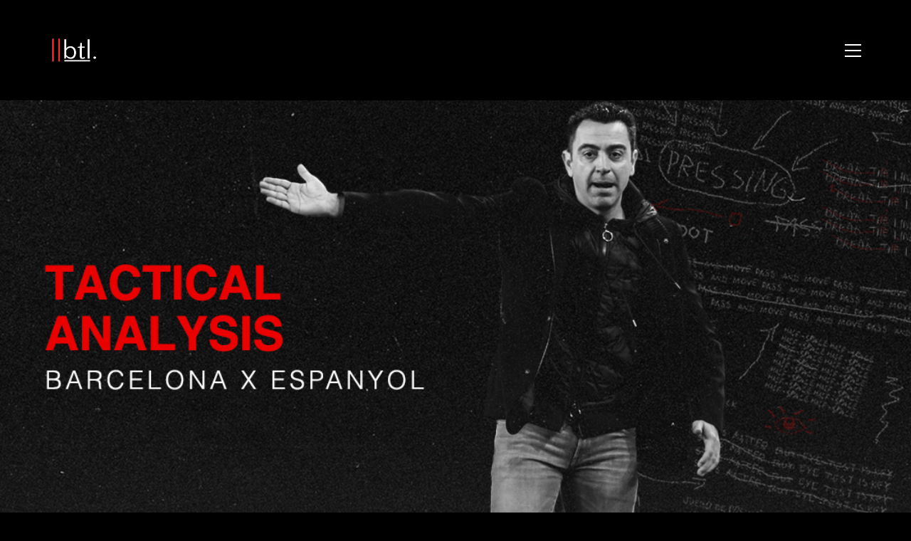

--- FILE ---
content_type: text/html; charset=UTF-8
request_url: https://breakingthelines.com/tactical-analysis/analyzing-xavis-first-game-as-barcelona-manager/
body_size: 27852
content:
<!DOCTYPE html>

<html class="no-js" dir="ltr" lang="en-GB" prefix="og: https://ogp.me/ns#">
<head>
    <meta charset="UTF-8">
    <meta name="viewport" content="width=device-width, initial-scale=1.0">

	<title>Analyzing Xavi’s First Game as Barcelona Manager - Breaking The Lines</title>
		<style type="text/css">
		#wp-admin-bar-wp-logo .ab-icon {
			display: none;
		}
		#wp-admin-bar-wp-logo > .ab-item {
			background-image: url(http://breakingthelines.com/wp-content/uploads/2016/12/cropped-btl-logo.png)!important;
			background-size: auto 32px!important;
			height: 32px!important;
			min-width: 32px!important;
			padding: 0px!important;
			margin: 0px 5px!important;
		}
		</style>
		<link rel="preconnect" href="https://fonts.googleapis.com">
<link rel="preconnect" href="https://fonts.gstatic.com" crossorigin>
<link rel="preload" href="https://fonts.gstatic.com/s/opensans/v29/memSYaGs126MiZpBA-UvWbX2vVnXBbObj2OVZyOOSr4dVJWUgsjZ0B4gaVQUwaEQbjA.woff" as="font" type="font/woff" crossorigin>
<link rel="preload" href="https://fonts.gstatic.com/s/worksans/v17/QGYsz_wNahGAdqQ43Rh_fKDptfpA4Q.woff2" as="font" type="font/woff2" crossorigin>

		<!-- All in One SEO 4.7.3 - aioseo.com -->
		<meta name="description" content="Xavi finally made his debut as a coach in the Barcelona dugout. Since the departure of Lionel Messi at the beginning of the season, it has been evident that this season is going to be very difficult for Barcelona. As Antoine Griezmann was released on the transfer window deadline day, Barcelona&#039;s star-studded forward line suddenly" />
		<meta name="robots" content="max-image-preview:large" />
		<meta name="google-site-verification" content="FFVRUXHphCfaIhW6QwzLZORlNOgKnUpChTgXDb18r3Y" />
		<link rel="canonical" href="https://breakingthelines.com/tactical-analysis/analyzing-xavis-first-game-as-barcelona-manager/" />
		<meta name="generator" content="All in One SEO (AIOSEO) 4.7.3" />
		<meta property="og:locale" content="en_GB" />
		<meta property="og:site_name" content="Breaking The Lines - Curated Football Opinions" />
		<meta property="og:type" content="article" />
		<meta property="og:title" content="Analyzing Xavi’s First Game as Barcelona Manager - Breaking The Lines" />
		<meta property="og:description" content="Xavi finally made his debut as a coach in the Barcelona dugout. Since the departure of Lionel Messi at the beginning of the season, it has been evident that this season is going to be very difficult for Barcelona. As Antoine Griezmann was released on the transfer window deadline day, Barcelona&#039;s star-studded forward line suddenly" />
		<meta property="og:url" content="https://breakingthelines.com/tactical-analysis/analyzing-xavis-first-game-as-barcelona-manager/" />
		<meta property="article:published_time" content="2021-11-23T09:25:35+00:00" />
		<meta property="article:modified_time" content="2024-05-02T15:04:35+00:00" />
		<meta name="twitter:card" content="summary_large_image" />
		<meta name="twitter:site" content="@BTLvid" />
		<meta name="twitter:title" content="Analyzing Xavi’s First Game as Barcelona Manager - Breaking The Lines" />
		<meta name="twitter:description" content="Xavi finally made his debut as a coach in the Barcelona dugout. Since the departure of Lionel Messi at the beginning of the season, it has been evident that this season is going to be very difficult for Barcelona. As Antoine Griezmann was released on the transfer window deadline day, Barcelona&#039;s star-studded forward line suddenly" />
		<meta name="twitter:creator" content="@BTLvid" />
		<script type="application/ld+json" class="aioseo-schema">
			{"@context":"https:\/\/schema.org","@graph":[{"@type":"BlogPosting","@id":"https:\/\/breakingthelines.com\/tactical-analysis\/analyzing-xavis-first-game-as-barcelona-manager\/#blogposting","name":"Analyzing Xavi\u2019s First Game as Barcelona Manager - Breaking The Lines","headline":"Analyzing Xavi&#8217;s First Game as Barcelona Manager","author":{"@id":"https:\/\/breakingthelines.com\/author\/zach\/#author"},"publisher":{"@id":"https:\/\/breakingthelines.com\/#organization"},"image":{"@type":"ImageObject","url":"https:\/\/breakingthelines.com\/wp-content\/uploads\/2021\/11\/barca-x-espanyol1.png","width":1080,"height":1080},"datePublished":"2021-11-23T09:25:35+00:00","dateModified":"2024-05-02T15:04:35+00:00","inLanguage":"en-GB","mainEntityOfPage":{"@id":"https:\/\/breakingthelines.com\/tactical-analysis\/analyzing-xavis-first-game-as-barcelona-manager\/#webpage"},"isPartOf":{"@id":"https:\/\/breakingthelines.com\/tactical-analysis\/analyzing-xavis-first-game-as-barcelona-manager\/#webpage"},"articleSection":"Tactical Analysis"},{"@type":"BreadcrumbList","@id":"https:\/\/breakingthelines.com\/tactical-analysis\/analyzing-xavis-first-game-as-barcelona-manager\/#breadcrumblist","itemListElement":[{"@type":"ListItem","@id":"https:\/\/breakingthelines.com\/#listItem","position":1,"name":"Home","item":"https:\/\/breakingthelines.com\/","nextItem":"https:\/\/breakingthelines.com\/category\/tactical-analysis\/#listItem"},{"@type":"ListItem","@id":"https:\/\/breakingthelines.com\/category\/tactical-analysis\/#listItem","position":2,"name":"Tactical Analysis","item":"https:\/\/breakingthelines.com\/category\/tactical-analysis\/","nextItem":"https:\/\/breakingthelines.com\/tactical-analysis\/analyzing-xavis-first-game-as-barcelona-manager\/#listItem","previousItem":"https:\/\/breakingthelines.com\/#listItem"},{"@type":"ListItem","@id":"https:\/\/breakingthelines.com\/tactical-analysis\/analyzing-xavis-first-game-as-barcelona-manager\/#listItem","position":3,"name":"Analyzing Xavi's First Game as Barcelona Manager","previousItem":"https:\/\/breakingthelines.com\/category\/tactical-analysis\/#listItem"}]},{"@type":"Organization","@id":"https:\/\/breakingthelines.com\/#organization","name":"Breaking The Lines","description":"Curated Football Opinions","url":"https:\/\/breakingthelines.com\/","sameAs":["https:\/\/x.com\/BTLvid"]},{"@type":"Person","@id":"https:\/\/breakingthelines.com\/author\/zach\/#author","url":"https:\/\/breakingthelines.com\/author\/zach\/","name":"Zach Lowy","image":{"@type":"ImageObject","@id":"https:\/\/breakingthelines.com\/tactical-analysis\/analyzing-xavis-first-game-as-barcelona-manager\/#authorImage","url":"https:\/\/secure.gravatar.com\/avatar\/4dbe1ebb9ea5a4e2c1d2a251f7109168?s=96&d=identicon&r=g","width":96,"height":96,"caption":"Zach Lowy"}},{"@type":"WebPage","@id":"https:\/\/breakingthelines.com\/tactical-analysis\/analyzing-xavis-first-game-as-barcelona-manager\/#webpage","url":"https:\/\/breakingthelines.com\/tactical-analysis\/analyzing-xavis-first-game-as-barcelona-manager\/","name":"Analyzing Xavi\u2019s First Game as Barcelona Manager - Breaking The Lines","description":"Xavi finally made his debut as a coach in the Barcelona dugout. Since the departure of Lionel Messi at the beginning of the season, it has been evident that this season is going to be very difficult for Barcelona. As Antoine Griezmann was released on the transfer window deadline day, Barcelona's star-studded forward line suddenly","inLanguage":"en-GB","isPartOf":{"@id":"https:\/\/breakingthelines.com\/#website"},"breadcrumb":{"@id":"https:\/\/breakingthelines.com\/tactical-analysis\/analyzing-xavis-first-game-as-barcelona-manager\/#breadcrumblist"},"author":{"@id":"https:\/\/breakingthelines.com\/author\/zach\/#author"},"creator":{"@id":"https:\/\/breakingthelines.com\/author\/zach\/#author"},"image":{"@type":"ImageObject","url":"https:\/\/breakingthelines.com\/wp-content\/uploads\/2021\/11\/barca-x-espanyol1.png","@id":"https:\/\/breakingthelines.com\/tactical-analysis\/analyzing-xavis-first-game-as-barcelona-manager\/#mainImage","width":1080,"height":1080},"primaryImageOfPage":{"@id":"https:\/\/breakingthelines.com\/tactical-analysis\/analyzing-xavis-first-game-as-barcelona-manager\/#mainImage"},"datePublished":"2021-11-23T09:25:35+00:00","dateModified":"2024-05-02T15:04:35+00:00"},{"@type":"WebSite","@id":"https:\/\/breakingthelines.com\/#website","url":"https:\/\/breakingthelines.com\/","name":"Breaking The Lines","description":"Curated Football Opinions","inLanguage":"en-GB","publisher":{"@id":"https:\/\/breakingthelines.com\/#organization"}}]}
		</script>
		<!-- All in One SEO -->

<link rel='dns-prefetch' href='//www.googletagmanager.com' />
<link rel='dns-prefetch' href='//fonts.googleapis.com' />
<link rel="alternate" type="application/rss+xml" title="Breaking The Lines &raquo; Feed" href="https://breakingthelines.com/feed/" />
<link rel="alternate" type="application/rss+xml" title="Breaking The Lines &raquo; Comments Feed" href="https://breakingthelines.com/comments/feed/" />
<link rel="alternate" type="application/rss+xml" title="Breaking The Lines &raquo; Analyzing Xavi&#8217;s First Game as Barcelona Manager Comments Feed" href="https://breakingthelines.com/tactical-analysis/analyzing-xavis-first-game-as-barcelona-manager/feed/" />
<style type="text/css">.brave_popup{display:none}</style><script data-no-optimize="1"> var brave_popup_data = {}; var bravepop_emailValidation=false; var brave_popup_videos = {};  var brave_popup_formData = {};var brave_popup_adminUser = false; var brave_popup_pageInfo = {"type":"single","pageID":23862,"singleType":"post"};  var bravepop_emailSuggestions={};</script>		<!-- This site uses the Google Analytics by ExactMetrics plugin v7.23.1 - Using Analytics tracking - https://www.exactmetrics.com/ -->
							<script src="//www.googletagmanager.com/gtag/js?id=G-J3V3HP4VTQ"  data-cfasync="false" data-wpfc-render="false" type="text/javascript" async></script>
			<script data-cfasync="false" data-wpfc-render="false" type="text/javascript">
				var em_version = '7.23.1';
				var em_track_user = true;
				var em_no_track_reason = '';
				
								var disableStrs = [
										'ga-disable-G-J3V3HP4VTQ',
									];

				/* Function to detect opted out users */
				function __gtagTrackerIsOptedOut() {
					for (var index = 0; index < disableStrs.length; index++) {
						if (document.cookie.indexOf(disableStrs[index] + '=true') > -1) {
							return true;
						}
					}

					return false;
				}

				/* Disable tracking if the opt-out cookie exists. */
				if (__gtagTrackerIsOptedOut()) {
					for (var index = 0; index < disableStrs.length; index++) {
						window[disableStrs[index]] = true;
					}
				}

				/* Opt-out function */
				function __gtagTrackerOptout() {
					for (var index = 0; index < disableStrs.length; index++) {
						document.cookie = disableStrs[index] + '=true; expires=Thu, 31 Dec 2099 23:59:59 UTC; path=/';
						window[disableStrs[index]] = true;
					}
				}

				if ('undefined' === typeof gaOptout) {
					function gaOptout() {
						__gtagTrackerOptout();
					}
				}
								window.dataLayer = window.dataLayer || [];

				window.ExactMetricsDualTracker = {
					helpers: {},
					trackers: {},
				};
				if (em_track_user) {
					function __gtagDataLayer() {
						dataLayer.push(arguments);
					}

					function __gtagTracker(type, name, parameters) {
						if (!parameters) {
							parameters = {};
						}

						if (parameters.send_to) {
							__gtagDataLayer.apply(null, arguments);
							return;
						}

						if (type === 'event') {
														parameters.send_to = exactmetrics_frontend.v4_id;
							var hookName = name;
							if (typeof parameters['event_category'] !== 'undefined') {
								hookName = parameters['event_category'] + ':' + name;
							}

							if (typeof ExactMetricsDualTracker.trackers[hookName] !== 'undefined') {
								ExactMetricsDualTracker.trackers[hookName](parameters);
							} else {
								__gtagDataLayer('event', name, parameters);
							}
							
						} else {
							__gtagDataLayer.apply(null, arguments);
						}
					}

					__gtagTracker('js', new Date());
					__gtagTracker('set', {
						'developer_id.dNDMyYj': true,
											});
										__gtagTracker('config', 'G-J3V3HP4VTQ', {"forceSSL":"true","anonymize_ip":"true"} );
															window.gtag = __gtagTracker;										(function () {
						/* https://developers.google.com/analytics/devguides/collection/analyticsjs/ */
						/* ga and __gaTracker compatibility shim. */
						var noopfn = function () {
							return null;
						};
						var newtracker = function () {
							return new Tracker();
						};
						var Tracker = function () {
							return null;
						};
						var p = Tracker.prototype;
						p.get = noopfn;
						p.set = noopfn;
						p.send = function () {
							var args = Array.prototype.slice.call(arguments);
							args.unshift('send');
							__gaTracker.apply(null, args);
						};
						var __gaTracker = function () {
							var len = arguments.length;
							if (len === 0) {
								return;
							}
							var f = arguments[len - 1];
							if (typeof f !== 'object' || f === null || typeof f.hitCallback !== 'function') {
								if ('send' === arguments[0]) {
									var hitConverted, hitObject = false, action;
									if ('event' === arguments[1]) {
										if ('undefined' !== typeof arguments[3]) {
											hitObject = {
												'eventAction': arguments[3],
												'eventCategory': arguments[2],
												'eventLabel': arguments[4],
												'value': arguments[5] ? arguments[5] : 1,
											}
										}
									}
									if ('pageview' === arguments[1]) {
										if ('undefined' !== typeof arguments[2]) {
											hitObject = {
												'eventAction': 'page_view',
												'page_path': arguments[2],
											}
										}
									}
									if (typeof arguments[2] === 'object') {
										hitObject = arguments[2];
									}
									if (typeof arguments[5] === 'object') {
										Object.assign(hitObject, arguments[5]);
									}
									if ('undefined' !== typeof arguments[1].hitType) {
										hitObject = arguments[1];
										if ('pageview' === hitObject.hitType) {
											hitObject.eventAction = 'page_view';
										}
									}
									if (hitObject) {
										action = 'timing' === arguments[1].hitType ? 'timing_complete' : hitObject.eventAction;
										hitConverted = mapArgs(hitObject);
										__gtagTracker('event', action, hitConverted);
									}
								}
								return;
							}

							function mapArgs(args) {
								var arg, hit = {};
								var gaMap = {
									'eventCategory': 'event_category',
									'eventAction': 'event_action',
									'eventLabel': 'event_label',
									'eventValue': 'event_value',
									'nonInteraction': 'non_interaction',
									'timingCategory': 'event_category',
									'timingVar': 'name',
									'timingValue': 'value',
									'timingLabel': 'event_label',
									'page': 'page_path',
									'location': 'page_location',
									'title': 'page_title',
									'referrer' : 'page_referrer',
								};
								for (arg in args) {
																		if (!(!args.hasOwnProperty(arg) || !gaMap.hasOwnProperty(arg))) {
										hit[gaMap[arg]] = args[arg];
									} else {
										hit[arg] = args[arg];
									}
								}
								return hit;
							}

							try {
								f.hitCallback();
							} catch (ex) {
							}
						};
						__gaTracker.create = newtracker;
						__gaTracker.getByName = newtracker;
						__gaTracker.getAll = function () {
							return [];
						};
						__gaTracker.remove = noopfn;
						__gaTracker.loaded = true;
						window['__gaTracker'] = __gaTracker;
					})();
									} else {
										console.log("");
					(function () {
						function __gtagTracker() {
							return null;
						}

						window['__gtagTracker'] = __gtagTracker;
						window['gtag'] = __gtagTracker;
					})();
									}
			</script>
				<!-- / Google Analytics by ExactMetrics -->
				<!-- This site uses the Google Analytics by MonsterInsights plugin v9.1.1 - Using Analytics tracking - https://www.monsterinsights.com/ -->
		<!-- Note: MonsterInsights is not currently configured on this site. The site owner needs to authenticate with Google Analytics in the MonsterInsights settings panel. -->
					<!-- No tracking code set -->
				<!-- / Google Analytics by MonsterInsights -->
		<script type="text/javascript">
/* <![CDATA[ */
window._wpemojiSettings = {"baseUrl":"https:\/\/s.w.org\/images\/core\/emoji\/14.0.0\/72x72\/","ext":".png","svgUrl":"https:\/\/s.w.org\/images\/core\/emoji\/14.0.0\/svg\/","svgExt":".svg","source":{"concatemoji":"https:\/\/breakingthelines.com\/wp-includes\/js\/wp-emoji-release.min.js?ver=6.4.2"}};
/*! This file is auto-generated */
!function(i,n){var o,s,e;function c(e){try{var t={supportTests:e,timestamp:(new Date).valueOf()};sessionStorage.setItem(o,JSON.stringify(t))}catch(e){}}function p(e,t,n){e.clearRect(0,0,e.canvas.width,e.canvas.height),e.fillText(t,0,0);var t=new Uint32Array(e.getImageData(0,0,e.canvas.width,e.canvas.height).data),r=(e.clearRect(0,0,e.canvas.width,e.canvas.height),e.fillText(n,0,0),new Uint32Array(e.getImageData(0,0,e.canvas.width,e.canvas.height).data));return t.every(function(e,t){return e===r[t]})}function u(e,t,n){switch(t){case"flag":return n(e,"\ud83c\udff3\ufe0f\u200d\u26a7\ufe0f","\ud83c\udff3\ufe0f\u200b\u26a7\ufe0f")?!1:!n(e,"\ud83c\uddfa\ud83c\uddf3","\ud83c\uddfa\u200b\ud83c\uddf3")&&!n(e,"\ud83c\udff4\udb40\udc67\udb40\udc62\udb40\udc65\udb40\udc6e\udb40\udc67\udb40\udc7f","\ud83c\udff4\u200b\udb40\udc67\u200b\udb40\udc62\u200b\udb40\udc65\u200b\udb40\udc6e\u200b\udb40\udc67\u200b\udb40\udc7f");case"emoji":return!n(e,"\ud83e\udef1\ud83c\udffb\u200d\ud83e\udef2\ud83c\udfff","\ud83e\udef1\ud83c\udffb\u200b\ud83e\udef2\ud83c\udfff")}return!1}function f(e,t,n){var r="undefined"!=typeof WorkerGlobalScope&&self instanceof WorkerGlobalScope?new OffscreenCanvas(300,150):i.createElement("canvas"),a=r.getContext("2d",{willReadFrequently:!0}),o=(a.textBaseline="top",a.font="600 32px Arial",{});return e.forEach(function(e){o[e]=t(a,e,n)}),o}function t(e){var t=i.createElement("script");t.src=e,t.defer=!0,i.head.appendChild(t)}"undefined"!=typeof Promise&&(o="wpEmojiSettingsSupports",s=["flag","emoji"],n.supports={everything:!0,everythingExceptFlag:!0},e=new Promise(function(e){i.addEventListener("DOMContentLoaded",e,{once:!0})}),new Promise(function(t){var n=function(){try{var e=JSON.parse(sessionStorage.getItem(o));if("object"==typeof e&&"number"==typeof e.timestamp&&(new Date).valueOf()<e.timestamp+604800&&"object"==typeof e.supportTests)return e.supportTests}catch(e){}return null}();if(!n){if("undefined"!=typeof Worker&&"undefined"!=typeof OffscreenCanvas&&"undefined"!=typeof URL&&URL.createObjectURL&&"undefined"!=typeof Blob)try{var e="postMessage("+f.toString()+"("+[JSON.stringify(s),u.toString(),p.toString()].join(",")+"));",r=new Blob([e],{type:"text/javascript"}),a=new Worker(URL.createObjectURL(r),{name:"wpTestEmojiSupports"});return void(a.onmessage=function(e){c(n=e.data),a.terminate(),t(n)})}catch(e){}c(n=f(s,u,p))}t(n)}).then(function(e){for(var t in e)n.supports[t]=e[t],n.supports.everything=n.supports.everything&&n.supports[t],"flag"!==t&&(n.supports.everythingExceptFlag=n.supports.everythingExceptFlag&&n.supports[t]);n.supports.everythingExceptFlag=n.supports.everythingExceptFlag&&!n.supports.flag,n.DOMReady=!1,n.readyCallback=function(){n.DOMReady=!0}}).then(function(){return e}).then(function(){var e;n.supports.everything||(n.readyCallback(),(e=n.source||{}).concatemoji?t(e.concatemoji):e.wpemoji&&e.twemoji&&(t(e.twemoji),t(e.wpemoji)))}))}((window,document),window._wpemojiSettings);
/* ]]> */
</script>
		<style type="text/css">

						.mejs-controls, .mejs-mediaelement {
				background: #000000 !important;
			}
			
						.mejs-container {
				border: 1px solid #ff2d39;
			}
			
			
			
						.mejs-controls .mejs-time-rail .mejs-time-total {
				background: #000000 !important;
			}
			
						.mejs-controls .mejs-time-rail .mejs-time-current {
				background: #ffffff !important;
			}
			
						.mejs-controls .mejs-time-rail .mejs-time-loaded {
				background: #ff2d39 !important;
			}
			
						.mejs-controls .mejs-horizontal-volume-slider .mejs-horizontal-volume-total {
				background: #000000 !important;
			}
			
			
		</style>
		<link rel='stylesheet' id='layerslider-css' href='https://breakingthelines.com/wp-content/plugins/LayerSlider/assets/static/layerslider/css/layerslider.css?ver=7.9.6' media='all' />
<link rel='stylesheet' id='ls-google-fonts-css' href='https://fonts.googleapis.com/css?family=Lato:100,100i,200,200i,300,300i,400,400i,500,500i,600,600i,700,700i,800,800i,900,900i%7COpen+Sans:100,100i,200,200i,300,300i,400,400i,500,500i,600,600i,700,700i,800,800i,900,900i%7CIndie+Flower:100,100i,200,200i,300,300i,400,400i,500,500i,600,600i,700,700i,800,800i,900,900i%7COswald:100,100i,200,200i,300,300i,400,400i,500,500i,600,600i,700,700i,800,800i,900,900i' media='all' />
<style id='wp-emoji-styles-inline-css'>

	img.wp-smiley, img.emoji {
		display: inline !important;
		border: none !important;
		box-shadow: none !important;
		height: 1em !important;
		width: 1em !important;
		margin: 0 0.07em !important;
		vertical-align: -0.1em !important;
		background: none !important;
		padding: 0 !important;
	}
</style>
<link rel='stylesheet' id='wp-block-library-css' href='https://breakingthelines.com/wp-includes/css/dist/block-library/style.min.css?ver=6.4.2' media='all' />
<style id='classic-theme-styles-inline-css'>
/*! This file is auto-generated */
.wp-block-button__link{color:#fff;background-color:#32373c;border-radius:9999px;box-shadow:none;text-decoration:none;padding:calc(.667em + 2px) calc(1.333em + 2px);font-size:1.125em}.wp-block-file__button{background:#32373c;color:#fff;text-decoration:none}
</style>
<style id='global-styles-inline-css'>
body{--wp--preset--color--black: #000000;--wp--preset--color--cyan-bluish-gray: #abb8c3;--wp--preset--color--white: #ffffff;--wp--preset--color--pale-pink: #f78da7;--wp--preset--color--vivid-red: #cf2e2e;--wp--preset--color--luminous-vivid-orange: #ff6900;--wp--preset--color--luminous-vivid-amber: #fcb900;--wp--preset--color--light-green-cyan: #7bdcb5;--wp--preset--color--vivid-green-cyan: #00d084;--wp--preset--color--pale-cyan-blue: #8ed1fc;--wp--preset--color--vivid-cyan-blue: #0693e3;--wp--preset--color--vivid-purple: #9b51e0;--wp--preset--gradient--vivid-cyan-blue-to-vivid-purple: linear-gradient(135deg,rgba(6,147,227,1) 0%,rgb(155,81,224) 100%);--wp--preset--gradient--light-green-cyan-to-vivid-green-cyan: linear-gradient(135deg,rgb(122,220,180) 0%,rgb(0,208,130) 100%);--wp--preset--gradient--luminous-vivid-amber-to-luminous-vivid-orange: linear-gradient(135deg,rgba(252,185,0,1) 0%,rgba(255,105,0,1) 100%);--wp--preset--gradient--luminous-vivid-orange-to-vivid-red: linear-gradient(135deg,rgba(255,105,0,1) 0%,rgb(207,46,46) 100%);--wp--preset--gradient--very-light-gray-to-cyan-bluish-gray: linear-gradient(135deg,rgb(238,238,238) 0%,rgb(169,184,195) 100%);--wp--preset--gradient--cool-to-warm-spectrum: linear-gradient(135deg,rgb(74,234,220) 0%,rgb(151,120,209) 20%,rgb(207,42,186) 40%,rgb(238,44,130) 60%,rgb(251,105,98) 80%,rgb(254,248,76) 100%);--wp--preset--gradient--blush-light-purple: linear-gradient(135deg,rgb(255,206,236) 0%,rgb(152,150,240) 100%);--wp--preset--gradient--blush-bordeaux: linear-gradient(135deg,rgb(254,205,165) 0%,rgb(254,45,45) 50%,rgb(107,0,62) 100%);--wp--preset--gradient--luminous-dusk: linear-gradient(135deg,rgb(255,203,112) 0%,rgb(199,81,192) 50%,rgb(65,88,208) 100%);--wp--preset--gradient--pale-ocean: linear-gradient(135deg,rgb(255,245,203) 0%,rgb(182,227,212) 50%,rgb(51,167,181) 100%);--wp--preset--gradient--electric-grass: linear-gradient(135deg,rgb(202,248,128) 0%,rgb(113,206,126) 100%);--wp--preset--gradient--midnight: linear-gradient(135deg,rgb(2,3,129) 0%,rgb(40,116,252) 100%);--wp--preset--font-size--small: 13px;--wp--preset--font-size--medium: 20px;--wp--preset--font-size--large: 36px;--wp--preset--font-size--x-large: 42px;--wp--preset--spacing--20: 0.44rem;--wp--preset--spacing--30: 0.67rem;--wp--preset--spacing--40: 1rem;--wp--preset--spacing--50: 1.5rem;--wp--preset--spacing--60: 2.25rem;--wp--preset--spacing--70: 3.38rem;--wp--preset--spacing--80: 5.06rem;--wp--preset--shadow--natural: 6px 6px 9px rgba(0, 0, 0, 0.2);--wp--preset--shadow--deep: 12px 12px 50px rgba(0, 0, 0, 0.4);--wp--preset--shadow--sharp: 6px 6px 0px rgba(0, 0, 0, 0.2);--wp--preset--shadow--outlined: 6px 6px 0px -3px rgba(255, 255, 255, 1), 6px 6px rgba(0, 0, 0, 1);--wp--preset--shadow--crisp: 6px 6px 0px rgba(0, 0, 0, 1);}:where(.is-layout-flex){gap: 0.5em;}:where(.is-layout-grid){gap: 0.5em;}body .is-layout-flow > .alignleft{float: left;margin-inline-start: 0;margin-inline-end: 2em;}body .is-layout-flow > .alignright{float: right;margin-inline-start: 2em;margin-inline-end: 0;}body .is-layout-flow > .aligncenter{margin-left: auto !important;margin-right: auto !important;}body .is-layout-constrained > .alignleft{float: left;margin-inline-start: 0;margin-inline-end: 2em;}body .is-layout-constrained > .alignright{float: right;margin-inline-start: 2em;margin-inline-end: 0;}body .is-layout-constrained > .aligncenter{margin-left: auto !important;margin-right: auto !important;}body .is-layout-constrained > :where(:not(.alignleft):not(.alignright):not(.alignfull)){max-width: var(--wp--style--global--content-size);margin-left: auto !important;margin-right: auto !important;}body .is-layout-constrained > .alignwide{max-width: var(--wp--style--global--wide-size);}body .is-layout-flex{display: flex;}body .is-layout-flex{flex-wrap: wrap;align-items: center;}body .is-layout-flex > *{margin: 0;}body .is-layout-grid{display: grid;}body .is-layout-grid > *{margin: 0;}:where(.wp-block-columns.is-layout-flex){gap: 2em;}:where(.wp-block-columns.is-layout-grid){gap: 2em;}:where(.wp-block-post-template.is-layout-flex){gap: 1.25em;}:where(.wp-block-post-template.is-layout-grid){gap: 1.25em;}.has-black-color{color: var(--wp--preset--color--black) !important;}.has-cyan-bluish-gray-color{color: var(--wp--preset--color--cyan-bluish-gray) !important;}.has-white-color{color: var(--wp--preset--color--white) !important;}.has-pale-pink-color{color: var(--wp--preset--color--pale-pink) !important;}.has-vivid-red-color{color: var(--wp--preset--color--vivid-red) !important;}.has-luminous-vivid-orange-color{color: var(--wp--preset--color--luminous-vivid-orange) !important;}.has-luminous-vivid-amber-color{color: var(--wp--preset--color--luminous-vivid-amber) !important;}.has-light-green-cyan-color{color: var(--wp--preset--color--light-green-cyan) !important;}.has-vivid-green-cyan-color{color: var(--wp--preset--color--vivid-green-cyan) !important;}.has-pale-cyan-blue-color{color: var(--wp--preset--color--pale-cyan-blue) !important;}.has-vivid-cyan-blue-color{color: var(--wp--preset--color--vivid-cyan-blue) !important;}.has-vivid-purple-color{color: var(--wp--preset--color--vivid-purple) !important;}.has-black-background-color{background-color: var(--wp--preset--color--black) !important;}.has-cyan-bluish-gray-background-color{background-color: var(--wp--preset--color--cyan-bluish-gray) !important;}.has-white-background-color{background-color: var(--wp--preset--color--white) !important;}.has-pale-pink-background-color{background-color: var(--wp--preset--color--pale-pink) !important;}.has-vivid-red-background-color{background-color: var(--wp--preset--color--vivid-red) !important;}.has-luminous-vivid-orange-background-color{background-color: var(--wp--preset--color--luminous-vivid-orange) !important;}.has-luminous-vivid-amber-background-color{background-color: var(--wp--preset--color--luminous-vivid-amber) !important;}.has-light-green-cyan-background-color{background-color: var(--wp--preset--color--light-green-cyan) !important;}.has-vivid-green-cyan-background-color{background-color: var(--wp--preset--color--vivid-green-cyan) !important;}.has-pale-cyan-blue-background-color{background-color: var(--wp--preset--color--pale-cyan-blue) !important;}.has-vivid-cyan-blue-background-color{background-color: var(--wp--preset--color--vivid-cyan-blue) !important;}.has-vivid-purple-background-color{background-color: var(--wp--preset--color--vivid-purple) !important;}.has-black-border-color{border-color: var(--wp--preset--color--black) !important;}.has-cyan-bluish-gray-border-color{border-color: var(--wp--preset--color--cyan-bluish-gray) !important;}.has-white-border-color{border-color: var(--wp--preset--color--white) !important;}.has-pale-pink-border-color{border-color: var(--wp--preset--color--pale-pink) !important;}.has-vivid-red-border-color{border-color: var(--wp--preset--color--vivid-red) !important;}.has-luminous-vivid-orange-border-color{border-color: var(--wp--preset--color--luminous-vivid-orange) !important;}.has-luminous-vivid-amber-border-color{border-color: var(--wp--preset--color--luminous-vivid-amber) !important;}.has-light-green-cyan-border-color{border-color: var(--wp--preset--color--light-green-cyan) !important;}.has-vivid-green-cyan-border-color{border-color: var(--wp--preset--color--vivid-green-cyan) !important;}.has-pale-cyan-blue-border-color{border-color: var(--wp--preset--color--pale-cyan-blue) !important;}.has-vivid-cyan-blue-border-color{border-color: var(--wp--preset--color--vivid-cyan-blue) !important;}.has-vivid-purple-border-color{border-color: var(--wp--preset--color--vivid-purple) !important;}.has-vivid-cyan-blue-to-vivid-purple-gradient-background{background: var(--wp--preset--gradient--vivid-cyan-blue-to-vivid-purple) !important;}.has-light-green-cyan-to-vivid-green-cyan-gradient-background{background: var(--wp--preset--gradient--light-green-cyan-to-vivid-green-cyan) !important;}.has-luminous-vivid-amber-to-luminous-vivid-orange-gradient-background{background: var(--wp--preset--gradient--luminous-vivid-amber-to-luminous-vivid-orange) !important;}.has-luminous-vivid-orange-to-vivid-red-gradient-background{background: var(--wp--preset--gradient--luminous-vivid-orange-to-vivid-red) !important;}.has-very-light-gray-to-cyan-bluish-gray-gradient-background{background: var(--wp--preset--gradient--very-light-gray-to-cyan-bluish-gray) !important;}.has-cool-to-warm-spectrum-gradient-background{background: var(--wp--preset--gradient--cool-to-warm-spectrum) !important;}.has-blush-light-purple-gradient-background{background: var(--wp--preset--gradient--blush-light-purple) !important;}.has-blush-bordeaux-gradient-background{background: var(--wp--preset--gradient--blush-bordeaux) !important;}.has-luminous-dusk-gradient-background{background: var(--wp--preset--gradient--luminous-dusk) !important;}.has-pale-ocean-gradient-background{background: var(--wp--preset--gradient--pale-ocean) !important;}.has-electric-grass-gradient-background{background: var(--wp--preset--gradient--electric-grass) !important;}.has-midnight-gradient-background{background: var(--wp--preset--gradient--midnight) !important;}.has-small-font-size{font-size: var(--wp--preset--font-size--small) !important;}.has-medium-font-size{font-size: var(--wp--preset--font-size--medium) !important;}.has-large-font-size{font-size: var(--wp--preset--font-size--large) !important;}.has-x-large-font-size{font-size: var(--wp--preset--font-size--x-large) !important;}
.wp-block-navigation a:where(:not(.wp-element-button)){color: inherit;}
:where(.wp-block-post-template.is-layout-flex){gap: 1.25em;}:where(.wp-block-post-template.is-layout-grid){gap: 1.25em;}
:where(.wp-block-columns.is-layout-flex){gap: 2em;}:where(.wp-block-columns.is-layout-grid){gap: 2em;}
.wp-block-pullquote{font-size: 1.5em;line-height: 1.6;}
</style>
<link rel='stylesheet' id='dashicons-css' href='https://breakingthelines.com/wp-includes/css/dashicons.min.css?ver=6.4.2' media='all' />
<link rel='stylesheet' id='media_player_style_kit-frontend-css' href='https://breakingthelines.com/wp-content/plugins/media-player-style-kit/assets/css/frontend.css?ver=1.0.1' media='all' />
<link rel='stylesheet' id='simple-banner-style-css' href='https://breakingthelines.com/wp-content/plugins/simple-banner/simple-banner.css?ver=2.17.0' media='all' />
<link rel='stylesheet' id='ppress-frontend-css' href='https://breakingthelines.com/wp-content/plugins/wp-user-avatar/assets/css/frontend.min.css?ver=4.14.1' media='all' />
<link rel='stylesheet' id='ppress-flatpickr-css' href='https://breakingthelines.com/wp-content/plugins/wp-user-avatar/assets/flatpickr/flatpickr.min.css?ver=4.14.1' media='all' />
<link rel='stylesheet' id='ppress-select2-css' href='https://breakingthelines.com/wp-content/plugins/wp-user-avatar/assets/select2/select2.min.css?ver=6.4.2' media='all' />
<link rel='stylesheet' id='credit-tracker-plugin-styles-css' href='https://breakingthelines.com/wp-content/plugins/credit-tracker/css/ct-public.css?ver=1.1.17' media='all' />
<link rel='stylesheet' id='kalium-bootstrap-css-css' href='https://breakingthelines.com/wp-content/themes/kalium/assets/css/bootstrap.min.css?ver=3.11.2.001' media='all' />
<link rel='stylesheet' id='kalium-theme-base-css-css' href='https://breakingthelines.com/wp-content/themes/kalium/assets/css/base.min.css?ver=3.11.2.001' media='all' />
<link rel='stylesheet' id='kalium-theme-style-new-css-css' href='https://breakingthelines.com/wp-content/themes/kalium/assets/css/new/style.min.css?ver=3.11.2.001' media='all' />
<link rel='stylesheet' id='kalium-theme-other-css-css' href='https://breakingthelines.com/wp-content/themes/kalium/assets/css/other.min.css?ver=3.11.2.001' media='all' />
<link rel='stylesheet' id='kalium-style-css-css' href='https://breakingthelines.com/wp-content/themes/kalium/style.css?ver=3.11.2.001' media='all' />
<link rel='stylesheet' id='custom-skin-css' href='https://breakingthelines.com/wp-content/themes/kalium/assets/css/custom-skin.css?ver=58213c8aba53344c18789122b24f2699' media='all' />
<link rel='stylesheet' id='kalium-fluidbox-css-css' href='https://breakingthelines.com/wp-content/themes/kalium/assets/vendors/fluidbox/css/fluidbox.min.css?ver=3.11.2.001' media='all' />
<link rel='stylesheet' id='typolab-open-sans-font-7-css' href='https://fonts.googleapis.com/css2?family=Open+Sans&#038;display=swap&#038;ver=3.11.2' media='all' />
<link rel='stylesheet' id='typolab-work-sans-font-6-css' href='https://fonts.googleapis.com/css2?family=Work+Sans%3Awght%40300%3B400&#038;display=swap&#038;ver=3.11.2' media='all' />
    <script type="text/javascript">
		var ajaxurl = ajaxurl || 'https://breakingthelines.com/wp-admin/admin-ajax.php';
		    </script>
	
<style data-custom-selectors>.font-7{font-family:"Open Sans";font-style:normal;font-weight:normal}body, p{font-family:"Open Sans";font-style:normal;font-weight:normal}</style>
<style data-custom-selectors>.font-6{font-family:"Work Sans";font-style:normal;font-weight:300}</style><script type="text/javascript" src="https://breakingthelines.com/wp-includes/js/jquery/jquery.min.js?ver=3.7.1" id="jquery-core-js"></script>
<script type="text/javascript" src="https://breakingthelines.com/wp-includes/js/jquery/jquery-migrate.min.js?ver=3.4.1" id="jquery-migrate-js"></script>
<script type="text/javascript" src="https://breakingthelines.com/wp-content/plugins/google-analytics-dashboard-for-wp/assets/js/frontend-gtag.min.js?ver=7.23.1" id="exactmetrics-frontend-script-js"></script>
<script data-cfasync="false" data-wpfc-render="false" type="text/javascript" id='exactmetrics-frontend-script-js-extra'>/* <![CDATA[ */
var exactmetrics_frontend = {"js_events_tracking":"true","download_extensions":"zip,mp3,mpeg,pdf,docx,pptx,xlsx,rar","inbound_paths":"[{\"path\":\"\\\/go\\\/\",\"label\":\"affiliate\"},{\"path\":\"\\\/recommend\\\/\",\"label\":\"affiliate\"}]","home_url":"https:\/\/breakingthelines.com","hash_tracking":"false","v4_id":"G-J3V3HP4VTQ"};/* ]]> */
</script>
<script type="text/javascript" src="https://breakingthelines.com/wp-content/plugins/revslider/public/assets/js/rbtools.min.js?ver=6.6.20" async id="tp-tools-js"></script>
<script type="text/javascript" src="https://breakingthelines.com/wp-content/plugins/revslider/public/assets/js/rs6.min.js?ver=6.6.20" async id="revmin-js"></script>
<script type="text/javascript" id="simple-banner-script-js-before">
/* <![CDATA[ */
const simpleBannerScriptParams = {"version":"2.17.0","hide_simple_banner":"yes","simple_banner_prepend_element":false,"simple_banner_position":"","header_margin":"","header_padding":"","simple_banner_z_index":false,"simple_banner_text":"Get your EURO 2020 companion magazine at the new BTL magazine portal, <a href=\"https:\/\/zine.breakingthelines.com\">ZINE<\/a>!","pro_version_enabled":"","disabled_on_current_page":false,"debug_mode":"","id":23862,"disabled_pages_array":[],"is_current_page_a_post":true,"disabled_on_posts":"","simple_banner_disabled_page_paths":false,"simple_banner_font_size":"","simple_banner_color":"#eb0000","simple_banner_text_color":"","simple_banner_link_color":"#000000","simple_banner_close_color":"","simple_banner_custom_css":"","simple_banner_scrolling_custom_css":"","simple_banner_text_custom_css":"","simple_banner_button_css":"","site_custom_css":"","keep_site_custom_css":"","site_custom_js":"","keep_site_custom_js":"","wp_body_open_enabled":"","wp_body_open":true,"close_button_enabled":"","close_button_expiration":"","close_button_cookie_set":false,"current_date":{"date":"2026-01-27 00:59:50.882763","timezone_type":3,"timezone":"UTC"},"start_date":{"date":"2026-01-27 00:59:50.882773","timezone_type":3,"timezone":"UTC"},"end_date":{"date":"2026-01-27 00:59:50.882777","timezone_type":3,"timezone":"UTC"},"simple_banner_start_after_date":false,"simple_banner_remove_after_date":false,"simple_banner_insert_inside_element":false}
/* ]]> */
</script>
<script type="text/javascript" src="https://breakingthelines.com/wp-content/plugins/simple-banner/simple-banner.js?ver=2.17.0" id="simple-banner-script-js"></script>
<script type="text/javascript" src="https://breakingthelines.com/wp-content/plugins/wp-user-avatar/assets/flatpickr/flatpickr.min.js?ver=4.14.1" id="ppress-flatpickr-js"></script>
<script type="text/javascript" src="https://breakingthelines.com/wp-content/plugins/wp-user-avatar/assets/select2/select2.min.js?ver=4.14.1" id="ppress-select2-js"></script>
<script type="text/javascript" src="https://breakingthelines.com/wp-content/plugins/credit-tracker/js/ct-public.js?ver=1.1.17" id="credit-tracker-plugin-script-js"></script>

<!-- Google tag (gtag.js) snippet added by Site Kit -->

<!-- Google Analytics snippet added by Site Kit -->
<script type="text/javascript" src="https://www.googletagmanager.com/gtag/js?id=GT-WRDF3TS" id="google_gtagjs-js" async></script>
<script type="text/javascript" id="google_gtagjs-js-after">
/* <![CDATA[ */
window.dataLayer = window.dataLayer || [];function gtag(){dataLayer.push(arguments);}
gtag("set","linker",{"domains":["breakingthelines.com"]});
gtag("js", new Date());
gtag("set", "developer_id.dZTNiMT", true);
gtag("config", "GT-WRDF3TS");
 window._googlesitekit = window._googlesitekit || {}; window._googlesitekit.throttledEvents = []; window._googlesitekit.gtagEvent = (name, data) => { var key = JSON.stringify( { name, data } ); if ( !! window._googlesitekit.throttledEvents[ key ] ) { return; } window._googlesitekit.throttledEvents[ key ] = true; setTimeout( () => { delete window._googlesitekit.throttledEvents[ key ]; }, 5 ); gtag( "event", name, { ...data, event_source: "site-kit" } ); } 
/* ]]> */
</script>

<!-- End Google tag (gtag.js) snippet added by Site Kit -->
<script></script><meta name="generator" content="Powered by LayerSlider 7.9.6 - Build Heros, Sliders, and Popups. Create Animations and Beautiful, Rich Web Content as Easy as Never Before on WordPress." />
<!-- LayerSlider updates and docs at: https://layerslider.com -->
<link rel="https://api.w.org/" href="https://breakingthelines.com/wp-json/" /><link rel="alternate" type="application/json" href="https://breakingthelines.com/wp-json/wp/v2/posts/23862" /><link rel="EditURI" type="application/rsd+xml" title="RSD" href="https://breakingthelines.com/xmlrpc.php?rsd" />
<meta name="generator" content="WordPress 6.4.2" />
<meta name="generator" content="Seriously Simple Podcasting 2.25.3" />
<link rel='shortlink' href='https://breakingthelines.com/?p=23862' />
<link rel="alternate" type="application/json+oembed" href="https://breakingthelines.com/wp-json/oembed/1.0/embed?url=https%3A%2F%2Fbreakingthelines.com%2Ftactical-analysis%2Fanalyzing-xavis-first-game-as-barcelona-manager%2F" />
<link rel="alternate" type="text/xml+oembed" href="https://breakingthelines.com/wp-json/oembed/1.0/embed?url=https%3A%2F%2Fbreakingthelines.com%2Ftactical-analysis%2Fanalyzing-xavis-first-game-as-barcelona-manager%2F&#038;format=xml" />
<meta name="generator" content="Site Kit by Google 1.139.0" />
<link rel="alternate" type="application/rss+xml" title="Podcast RSS feed" href="https://breakingthelines.com/feed/podcast" />

<style type="text/css">.simple-banner{display:none;}</style><style type="text/css">.simple-banner{background:#eb0000;}</style><style type="text/css">.simple-banner .simple-banner-text{color: #ffffff;}</style><style type="text/css">.simple-banner .simple-banner-text a{color:#000000;}</style><style type="text/css">.simple-banner{z-index: 99999;}</style><style id="simple-banner-site-custom-css-dummy" type="text/css"></style><script id="simple-banner-site-custom-js-dummy" type="text/javascript"></script><style id="theme-custom-css">.portfolio-category-all {display: none !important;}.blog-holder .box-holder .post-format {border: 1px solid rgba(100, 18, 22, 1);}.blog-holder .isotope-item .box-holder .post-info {border: 0}.login h1 {    background: black;}.wpb_revslider_element.wpb_content_element {    margin-bottom: 0 !important;}hr {    border-color: #ff2d39;}.blog-posts .post-item .post-details .post-title a {    color: #ff2d39;}.search-results-holder .result-box .result-info h3 a {    color: #ff2d39;}.search-results-holder .result-box + .result-box {    border-top-color: #ff2d39;}.video-js.vjs-default-skin .vjs-poster {    background-color: black;}.blog-posts .post-item.template-standard .post-details, .blog-posts .post-item.template-standard .post-thumbnail {    border: 1px solid #ff2d39;}div.post-meta.category a[rel=\"category tag\"] {    color: #ff2d39;}.gmnoprint {  display: none;}footer.main-footer {    background: none !important;}.main-header.menu-type-full-bg-menu .full-screen-menu.menu-skin-dark {background: #222 !important;}.wpb_wrapper .lab-contact-form .form-group .placeholder label {    margin-bottom: 4px;}@media screen and (min-width: 768px){.contact-address.vc_column_container>.vc_column-inner {padding-left: 0px !important;}.contact-contactus.vc_column_container>.vc_column-inner {padding-right: 0px !important;}}@media screen and (min-width: 992px){.contact-address.vc_column_container>.vc_column-inner {padding-left: 0px !important;}.contact-contactus.vc_column_container>.vc_column-inner {padding-right: 0px !important;}}@media screen and (min-width: 1200px){.contact-address.vc_column_container>.vc_column-inner {padding-left: 15px !important;}.contact-contactus.vc_column_container>.vc_column-inner {padding-right: 15px !important;}}</style><meta name="theme-color" content="#ff2d39"><script>var mobile_menu_breakpoint = 768;</script><style data-appended-custom-css="true">@media screen and (min-width:769px) { .mobile-menu-wrapper,.mobile-menu-overlay,.header-block__item--mobile-menu-toggle {display: none;} }</style><style data-appended-custom-css="true">@media screen and (max-width:768px) { .header-block__item--standard-menu-container {display: none;} }</style><style>.recentcomments a{display:inline !important;padding:0 !important;margin:0 !important;}</style><meta name="generator" content="Powered by WPBakery Page Builder - drag and drop page builder for WordPress."/>
<meta name="generator" content="Powered by Slider Revolution 6.6.20 - responsive, Mobile-Friendly Slider Plugin for WordPress with comfortable drag and drop interface." />
<link rel="icon" href="https://breakingthelines.com/wp-content/uploads/2016/12/cropped-btl-logo-32x32.png" sizes="32x32" />
<link rel="icon" href="https://breakingthelines.com/wp-content/uploads/2016/12/cropped-btl-logo-192x192.png" sizes="192x192" />
<link rel="apple-touch-icon" href="https://breakingthelines.com/wp-content/uploads/2016/12/cropped-btl-logo-180x180.png" />
<meta name="msapplication-TileImage" content="https://breakingthelines.com/wp-content/uploads/2016/12/cropped-btl-logo-270x270.png" />
<script>function setREVStartSize(e){
			//window.requestAnimationFrame(function() {
				window.RSIW = window.RSIW===undefined ? window.innerWidth : window.RSIW;
				window.RSIH = window.RSIH===undefined ? window.innerHeight : window.RSIH;
				try {
					var pw = document.getElementById(e.c).parentNode.offsetWidth,
						newh;
					pw = pw===0 || isNaN(pw) || (e.l=="fullwidth" || e.layout=="fullwidth") ? window.RSIW : pw;
					e.tabw = e.tabw===undefined ? 0 : parseInt(e.tabw);
					e.thumbw = e.thumbw===undefined ? 0 : parseInt(e.thumbw);
					e.tabh = e.tabh===undefined ? 0 : parseInt(e.tabh);
					e.thumbh = e.thumbh===undefined ? 0 : parseInt(e.thumbh);
					e.tabhide = e.tabhide===undefined ? 0 : parseInt(e.tabhide);
					e.thumbhide = e.thumbhide===undefined ? 0 : parseInt(e.thumbhide);
					e.mh = e.mh===undefined || e.mh=="" || e.mh==="auto" ? 0 : parseInt(e.mh,0);
					if(e.layout==="fullscreen" || e.l==="fullscreen")
						newh = Math.max(e.mh,window.RSIH);
					else{
						e.gw = Array.isArray(e.gw) ? e.gw : [e.gw];
						for (var i in e.rl) if (e.gw[i]===undefined || e.gw[i]===0) e.gw[i] = e.gw[i-1];
						e.gh = e.el===undefined || e.el==="" || (Array.isArray(e.el) && e.el.length==0)? e.gh : e.el;
						e.gh = Array.isArray(e.gh) ? e.gh : [e.gh];
						for (var i in e.rl) if (e.gh[i]===undefined || e.gh[i]===0) e.gh[i] = e.gh[i-1];
											
						var nl = new Array(e.rl.length),
							ix = 0,
							sl;
						e.tabw = e.tabhide>=pw ? 0 : e.tabw;
						e.thumbw = e.thumbhide>=pw ? 0 : e.thumbw;
						e.tabh = e.tabhide>=pw ? 0 : e.tabh;
						e.thumbh = e.thumbhide>=pw ? 0 : e.thumbh;
						for (var i in e.rl) nl[i] = e.rl[i]<window.RSIW ? 0 : e.rl[i];
						sl = nl[0];
						for (var i in nl) if (sl>nl[i] && nl[i]>0) { sl = nl[i]; ix=i;}
						var m = pw>(e.gw[ix]+e.tabw+e.thumbw) ? 1 : (pw-(e.tabw+e.thumbw)) / (e.gw[ix]);
						newh =  (e.gh[ix] * m) + (e.tabh + e.thumbh);
					}
					var el = document.getElementById(e.c);
					if (el!==null && el) el.style.height = newh+"px";
					el = document.getElementById(e.c+"_wrapper");
					if (el!==null && el) {
						el.style.height = newh+"px";
						el.style.display = "block";
					}
				} catch(e){
					console.log("Failure at Presize of Slider:" + e)
				}
			//});
		  };</script>
<noscript><style> .wpb_animate_when_almost_visible { opacity: 1; }</style></noscript></head>
<body class="post-template-default single single-post postid-23862 single-format-standard wpb-js-composer js-comp-ver-7.3 vc_responsive">

<div class="mobile-menu-wrapper mobile-menu-fullscreen">

    <div class="mobile-menu-container">

		<ul id="menu-main-menu" class="menu"><li id="menu-item-3801" class="menu-item menu-item-type-post_type menu-item-object-page menu-item-home menu-item-3801"><a href="https://breakingthelines.com/">Home</a></li>
<li id="menu-item-20710" class="menu-item menu-item-type-custom menu-item-object-custom menu-item-20710"><a href="https://zine.breakingthelines.com">ZINE</a></li>
<li id="menu-item-4863" class="menu-item menu-item-type-post_type menu-item-object-page menu-item-4863"><a href="https://breakingthelines.com/credo/">Credo</a></li>
<li id="menu-item-5192" class="menu-item menu-item-type-custom menu-item-object-custom menu-item-has-children menu-item-5192"><a href="#">Articles</a>
<ul class="sub-menu">
	<li id="menu-item-3659" class="menu-item menu-item-type-post_type menu-item-object-page current_page_parent menu-item-3659"><a href="https://breakingthelines.com/blog/">Articles Home</a></li>
	<li id="menu-item-38051" class="menu-item menu-item-type-custom menu-item-object-custom menu-item-has-children menu-item-38051"><a href="#">2020</a>
	<ul class="sub-menu">
		<li id="menu-item-21029" class="menu-item menu-item-type-taxonomy menu-item-object-category menu-item-21029"><a href="https://breakingthelines.com/category/euro-2020/">EURO 2020</a></li>
	</ul>
</li>
</ul>
</li>
<li id="menu-item-3803" class="menu-item menu-item-type-custom menu-item-object-custom menu-item-has-children menu-item-3803"><a href="#">Rankings</a>
<ul class="sub-menu">
	<li id="menu-item-5499" class="menu-item menu-item-type-custom menu-item-object-custom menu-item-has-children menu-item-5499"><a href="#">2016</a>
	<ul class="sub-menu">
		<li id="menu-item-3761" class="menu-item menu-item-type-custom menu-item-object-custom menu-item-3761"><a href="http://breakingthelines.com/rankings-archive/footballers-2016/">Top 50: Footballers 2016</a></li>
		<li id="menu-item-3762" class="menu-item menu-item-type-custom menu-item-object-custom menu-item-3762"><a href="http://breakingthelines.com/rankings-archive/breakout-talents-2016/">Top 50: Breakout Talents 2016</a></li>
		<li id="menu-item-3763" class="menu-item menu-item-type-custom menu-item-object-custom menu-item-3763"><a href="http://breakingthelines.com/rankings-archive/who-to-watch-2017">Top 50: Who To Watch 2017</a></li>
	</ul>
</li>
	<li id="menu-item-5500" class="menu-item menu-item-type-custom menu-item-object-custom menu-item-has-children menu-item-5500"><a href="#">2017</a>
	<ul class="sub-menu">
		<li id="menu-item-5501" class="menu-item menu-item-type-custom menu-item-object-custom menu-item-5501"><a href="http://breakingthelines.com/top-50-players-2017/">Top 50: Footballers 2017</a></li>
		<li id="menu-item-6367" class="menu-item menu-item-type-custom menu-item-object-custom menu-item-6367"><a href="http://breakingthelines.com/top-50-breakout-stars-2017/">Top 50: Breakout Stars 2017</a></li>
		<li id="menu-item-6939" class="menu-item menu-item-type-post_type menu-item-object-page menu-item-6939"><a href="https://breakingthelines.com/top-50-ones-to-watch-2018/">Top 50: Ones To Watch 2018</a></li>
		<li id="menu-item-7180" class="menu-item menu-item-type-post_type menu-item-object-page menu-item-7180"><a href="https://breakingthelines.com/top-young-african-talent/">Top 25: Young African Talent</a></li>
	</ul>
</li>
</ul>
</li>
<li id="menu-item-5189" class="menu-item menu-item-type-custom menu-item-object-custom menu-item-5189"><a href="http://breakingthelines.com/podcast">Podcast</a></li>
<li id="menu-item-3656" class="menu-item menu-item-type-post_type menu-item-object-page menu-item-3656"><a href="https://breakingthelines.com/contact/">Contact</a></li>
<li id="menu-item-4862" class="menu-item menu-item-type-post_type menu-item-object-page menu-item-4862"><a href="https://breakingthelines.com/disclaimer/">Disclaimer</a></li>
</ul>
		            <form role="search" method="get" class="search-form" action="https://breakingthelines.com/">
                <input type="search" class="search-field" placeholder="Search site..." value="" name="s" id="search_mobile_inp"/>

                <label for="search_mobile_inp">
                    <i class="fa fa-search"></i>
                </label>

                <input type="submit" class="search-submit" value="Go"/>
            </form>
		
		            <a href="#" class="mobile-menu-close-link toggle-bars exit menu-skin-light" role="button" aria-label="Close">
				        <span class="toggle-bars__column">
            <span class="toggle-bars__bar-lines">
                <span class="toggle-bars__bar-line toggle-bars__bar-line--top"></span>
                <span class="toggle-bars__bar-line toggle-bars__bar-line--middle"></span>
                <span class="toggle-bars__bar-line toggle-bars__bar-line--bottom"></span>
            </span>
        </span>
		            </a>
		
		
    </div>

</div>

<div class="mobile-menu-overlay"></div>
<div class="wrapper" id="main-wrapper">

	    <header class="site-header main-header menu-type-full-bg-menu">

		<div class="header-block">

	
	<div class="header-block__row-container container">

		<div class="header-block__row header-block__row--main">
			        <div class="header-block__column header-block__logo header-block--auto-grow">
			<style data-appended-custom-css="true">.logo-image {width:100px;height:41px;}</style>    <a href="https://breakingthelines.com" class="header-logo logo-image">
		            <img src="https://breakingthelines.com/wp-content/uploads/2016/12/bts-logo-.png" class="main-logo" width="100" height="41" alt="Breaking The Lines"/>
		    </a>
        </div>
		        <div class="header-block__column header-block--content-right header-block--align-right">

            <div class="header-block__items-row">
				<div class="header-block__item header-block__item--type-open-fullscreen-menu"><a href="#" class="toggle-bars menu-skin-light" aria-label="Toggle navigation" role="button" data-action="fullscreen-menu" data-default-skin="menu-skin-light" data-active-skin="menu-skin-dark">        <span class="toggle-bars__column">
            <span class="toggle-bars__bar-lines">
                <span class="toggle-bars__bar-line toggle-bars__bar-line--top"></span>
                <span class="toggle-bars__bar-line toggle-bars__bar-line--middle"></span>
                <span class="toggle-bars__bar-line toggle-bars__bar-line--bottom"></span>
            </span>
        </span>
		</a></div>            </div>

        </div>
				</div>

	</div>

	
</div>
        <div class="fullscreen-menu full-screen-menu menu-open-effect-fade menu-skin-light has-fullmenu-footer translucent-background">
            <div class="fullscreen-menu-navigation">
                <div class="container">
                    <nav>
						<ul id="menu-main-menu-1" class="menu"><li class="menu-item menu-item-type-post_type menu-item-object-page menu-item-home menu-item-3801"><a href="https://breakingthelines.com/"><span>Home</span></a></li>
<li class="menu-item menu-item-type-custom menu-item-object-custom menu-item-20710"><a href="https://zine.breakingthelines.com"><span>ZINE</span></a></li>
<li class="menu-item menu-item-type-post_type menu-item-object-page menu-item-4863"><a href="https://breakingthelines.com/credo/"><span>Credo</span></a></li>
<li class="menu-item menu-item-type-custom menu-item-object-custom menu-item-has-children menu-item-5192"><a href="#"><span>Articles</span></a>
<ul class="sub-menu">
	<li class="menu-item menu-item-type-post_type menu-item-object-page current_page_parent menu-item-3659"><a href="https://breakingthelines.com/blog/"><span>Articles Home</span></a></li>
	<li class="menu-item menu-item-type-custom menu-item-object-custom menu-item-has-children menu-item-38051"><a href="#"><span>2020</span></a>
	<ul class="sub-menu">
		<li class="menu-item menu-item-type-taxonomy menu-item-object-category menu-item-21029"><a href="https://breakingthelines.com/category/euro-2020/"><span>EURO 2020</span></a></li>
	</ul>
</li>
</ul>
</li>
<li class="menu-item menu-item-type-custom menu-item-object-custom menu-item-has-children menu-item-3803"><a href="#"><span>Rankings</span></a>
<ul class="sub-menu">
	<li class="menu-item menu-item-type-custom menu-item-object-custom menu-item-has-children menu-item-5499"><a href="#"><span>2016</span></a>
	<ul class="sub-menu">
		<li class="menu-item menu-item-type-custom menu-item-object-custom menu-item-3761"><a href="http://breakingthelines.com/rankings-archive/footballers-2016/"><span>Top 50: Footballers 2016</span></a></li>
		<li class="menu-item menu-item-type-custom menu-item-object-custom menu-item-3762"><a href="http://breakingthelines.com/rankings-archive/breakout-talents-2016/"><span>Top 50: Breakout Talents 2016</span></a></li>
		<li class="menu-item menu-item-type-custom menu-item-object-custom menu-item-3763"><a href="http://breakingthelines.com/rankings-archive/who-to-watch-2017"><span>Top 50: Who To Watch 2017</span></a></li>
	</ul>
</li>
	<li class="menu-item menu-item-type-custom menu-item-object-custom menu-item-has-children menu-item-5500"><a href="#"><span>2017</span></a>
	<ul class="sub-menu">
		<li class="menu-item menu-item-type-custom menu-item-object-custom menu-item-5501"><a href="http://breakingthelines.com/top-50-players-2017/"><span>Top 50: Footballers 2017</span></a></li>
		<li class="menu-item menu-item-type-custom menu-item-object-custom menu-item-6367"><a href="http://breakingthelines.com/top-50-breakout-stars-2017/"><span>Top 50: Breakout Stars 2017</span></a></li>
		<li class="menu-item menu-item-type-post_type menu-item-object-page menu-item-6939"><a href="https://breakingthelines.com/top-50-ones-to-watch-2018/"><span>Top 50: Ones To Watch 2018</span></a></li>
		<li class="menu-item menu-item-type-post_type menu-item-object-page menu-item-7180"><a href="https://breakingthelines.com/top-young-african-talent/"><span>Top 25: Young African Talent</span></a></li>
	</ul>
</li>
</ul>
</li>
<li class="menu-item menu-item-type-custom menu-item-object-custom menu-item-5189"><a href="http://breakingthelines.com/podcast"><span>Podcast</span></a></li>
<li class="menu-item menu-item-type-post_type menu-item-object-page menu-item-3656"><a href="https://breakingthelines.com/contact/"><span>Contact</span></a></li>
<li class="menu-item menu-item-type-post_type menu-item-object-page menu-item-4862"><a href="https://breakingthelines.com/disclaimer/"><span>Disclaimer</span></a></li>
</ul>                            <form class="search-form" method="get" action="https://breakingthelines.com/" enctype="application/x-www-form-urlencoded">
                                <input id="full-bg-search-inp" type="search" class="search-field" value="" name="s" autocomplete="off"/>
                                <label for="full-bg-search-inp">
									Search <span><i></i><i></i><i></i></span>                                </label>
                            </form>
						                    </nav>
                </div>
            </div>

			                <div class="fullscreen-menu-footer">
                    <div class="container">
                        <div class="right-part">
							<ul class="social-networks rounded"><li><a href="https://twitter.com/breakthelines" target="_blank" class="twitter-x" title="Twitter X" aria-label="Twitter X" rel="noopener"><i class="fab fa-x-twitter"></i><span class="name">Twitter X</span></a></li><li><a href="https://facebook.com/breakingthelinesEN" target="_blank" class="facebook" title="Facebook" aria-label="Facebook" rel="noopener"><i class="fab fa-facebook"></i><span class="name">Facebook</span></a></li><li><a href="https://www.linkedin.com/company/breaking-the-lines/" target="_blank" class="linkedin" title="LinkedIn" aria-label="LinkedIn" rel="noopener"><i class="fab fa-linkedin"></i><span class="name">LinkedIn</span></a></li><li><a href="https://www.youtube.com/channel/UCzAl9aTdyfRJHcrhwprr-iQ" target="_blank" class="youtube" title="YouTube" aria-label="YouTube" rel="noopener"><i class="fab fa-youtube"></i><span class="name">YouTube</span></a></li></ul>                        </div>
                        <div class="left-part">
							© Breaking The Lines 2017-2021. All Rights Reserved.                        </div>
                    </div>
                </div>
			
        </div>
		
    </header>

            <section class="post--full-width-image post-23862 post type-post status-publish format-standard has-post-thumbnail hentry category-tactical-analysis">
				<div class="post-image">

	
	            <a href="https://breakingthelines.com/wp-content/uploads/2021/11/barca-x-espanyol1.png" class="featured-image">
				<span class="image-placeholder" style="padding-bottom:58.79629630%;background-color:#fe2d3a"><img width="1080" height="635" src="https://breakingthelines.com/wp-content/uploads/2021/11/barca-x-espanyol1-1080x635.png" class="attachment-blog-single-1 size-blog-single-1 img-23886 lazyloaded" loading="auto" decoding="async" fetchpriority="high" alt="" /></span>            </a>
		
	
</div>            </section>
		        <div class="single-post">

            <div class="container">

                <div class="row">

					<article id="post-23862" class="post post-23862 type-post status-publish format-standard has-post-thumbnail hentry category-tactical-analysis">
	
		
	<section class="post--column post-body">
		
		<header class="entry-header">

	<h1 class="post-title entry-title">Analyzing Xavi&#8217;s First Game as Barcelona Manager</h1>
</header>            <section class="post-meta-only">

				            <div class="post-meta date updated published">
                <i class="icon icon-basic-calendar"></i>
				November 23, 2021            </div>
		            <div class="post-meta category">
                <i class="icon icon-basic-folder-multiple"></i>
				<a href="https://breakingthelines.com/category/tactical-analysis/" rel="category tag">Tactical Analysis</a>            </div>
		
            </section>
		            <section class="post-content post-formatting">
				<p><span style="font-weight: 400;">Xavi finally made his debut as a coach in the Barcelona dugout. Since the departure of Lionel Messi at the beginning of the season, it has been evident that this season is going to be very difficult for Barcelona. As Antoine Griezmann was released on the transfer window deadline day, Barcelona&#8217;s star-studded forward line suddenly began to cross the line into agony. </span></p>
<p>&nbsp;</p>
<p><span style="font-weight: 400;">It appeared that Ronald’s Koeman&#8217;s dismissal was only a matter of time. Xavi finally made his debut in the Barcelona dugout after a short spell of 3 matches by Sergi Barjuan. However, the path in front of Xavi is not smooth at all. Barcelona has been out of the top four in the league table for a long time, and the threat of being eliminated from the Champions League group stage is quite real.</span></p>
<p>&nbsp;</p>
<p><span style="font-weight: 400;"> In this team, Xavi does not have a specific target man except Luke de Jong, but his performance should not persuade Xavi to include him in the lineup. Martin Brathwaite will return in January, while Ousmane Dembele has been out for a long time owing to injury. Due to a heart condition, Sergio Aguero may have to retire from football. Not only the forward line, but also the absence of Pedri in the midfield due to injury will bother Xavi a lot. </span></p>
<p>&nbsp;</p>
<p><span style="font-weight: 400;">In the meantime, Xavi made his managerial debut against city rival Espanyol in the Catalan derby. Barcelona did not play very well in Xavi’s first encounter, but the 1-0 victory over Espanyol is still a positive outcome. Today, we&#8217;ll discuss the details of Barcelona&#8217;s tactics against Espanyol, focusing on the positive aspects of the game that were lacking during Koeman&#8217;s tenure. </span></p>
<p>&nbsp;</p>
<p style="text-align: center;"><img decoding="async" class="alignnone size-full wp-image-23863" src="https://breakingthelines.com/wp-content/uploads/2021/11/Screen-Shot-2021-11-23-at-3.52.11-AM.png" alt="" width="1248" height="702" srcset="https://breakingthelines.com/wp-content/uploads/2021/11/Screen-Shot-2021-11-23-at-3.52.11-AM.png 1248w, https://breakingthelines.com/wp-content/uploads/2021/11/Screen-Shot-2021-11-23-at-3.52.11-AM-300x169.png 300w, https://breakingthelines.com/wp-content/uploads/2021/11/Screen-Shot-2021-11-23-at-3.52.11-AM-1024x576.png 1024w, https://breakingthelines.com/wp-content/uploads/2021/11/Screen-Shot-2021-11-23-at-3.52.11-AM-768x432.png 768w, https://breakingthelines.com/wp-content/uploads/2021/11/Screen-Shot-2021-11-23-at-3.52.11-AM-1116x628.png 1116w, https://breakingthelines.com/wp-content/uploads/2021/11/Screen-Shot-2021-11-23-at-3.52.11-AM-806x453.png 806w, https://breakingthelines.com/wp-content/uploads/2021/11/Screen-Shot-2021-11-23-at-3.52.11-AM-558x314.png 558w, https://breakingthelines.com/wp-content/uploads/2021/11/Screen-Shot-2021-11-23-at-3.52.11-AM-655x368.png 655w" sizes="(max-width: 1248px) 100vw, 1248px" /></p>
<p>&nbsp;</p>
<p><span style="font-weight: 400;">Barcelona started in a 4-3-3 formation at the beginning of the match which changed to a 4-1-4-1 formation when they were on the ball. Marc-André Ter Stegen was behind the goal. Gerard Pique and Eric Garcia were the two centre-backs. Oscar Mingueza and Jordi Alba were both fullbacks, however, Mingueza was rarely seen overlapping, typically forming a three-man backline with Pique-Garcia. </span></p>
<p>&nbsp;</p>
<p><span style="font-weight: 400;">Sergio Busquets acted as a  pivot, with Nico González  and Frankie De Jong manning the inside midfield positions. Pablo Gavi and Iliàs Akhomach Chakkour were on the two wings, and their primary goal was to stretch Espanyol&#8217;s defensive line by playing along the touchline. </span></p>
<p>&nbsp;</p>
<p><span style="font-weight: 400;">Memphis Depay was in the forward position, and his main task was to hold the defensive line, but he was continuously dropping down from the line, allowing De Jong and Nico to run into the box.</span></p>
<p><span style="font-weight: 400;"> </span></p>
<p><span style="font-weight: 400;">Espanyol, on the other hand, used a 4-1-4-1 formation, but due to Barcelona&#8217;s overload in the final third, David Lopez frequently dropped into defense, resulting in a five-man backline. If you want to take a break from soccer and try your luck at gambling, you can visit <a href="https://onlinekasyno-polis.pl/gry-hazardowe-za-darmo-777/" target="_blank" rel="noopener" data-saferedirecturl="https://www.google.com/url?q=https://onlinekasynopolis.pl/gry-hazardowe-za-darmo-777/&amp;source=gmail&amp;ust=1694693435812000&amp;usg=AOvVaw3TF4SEm0tvgRzA47AeP-sq">https://onlinekasynopolis.pl/<wbr />gry-hazardowe-za-darmo-777/</a> and enjoy free games that provide many different bonuses and privileges for both beginners and more experienced players  </span></p>
<p>&nbsp;</p>
<h1 style="text-align: center;"><b>Barcelona in Possession</b></h1>
<p>&nbsp;</p>
<p><span style="font-weight: 400;">Barcelona had no trouble building up from the back since Espanyol&#8217;s offensive players did not put much pressure on Barcelona&#8217;s defense. Mingueza dropped towards the halfspace instead of pushing high up during the build-up, forming a three-man backline with Pique and Garcia, while Alba, as usual, pushed himself high up on the pitch into the wide area. Busquets then dropped down from the center line, creating a diamond with the back three players.</span></p>
<p>&nbsp;</p>
<p style="text-align: center;"><img decoding="async" class="alignnone size-full wp-image-23864" src="https://breakingthelines.com/wp-content/uploads/2021/11/Screen-Shot-2021-11-23-at-3.53.50-AM.png" alt="" width="1254" height="704" srcset="https://breakingthelines.com/wp-content/uploads/2021/11/Screen-Shot-2021-11-23-at-3.53.50-AM.png 1254w, https://breakingthelines.com/wp-content/uploads/2021/11/Screen-Shot-2021-11-23-at-3.53.50-AM-300x168.png 300w, https://breakingthelines.com/wp-content/uploads/2021/11/Screen-Shot-2021-11-23-at-3.53.50-AM-1024x575.png 1024w, https://breakingthelines.com/wp-content/uploads/2021/11/Screen-Shot-2021-11-23-at-3.53.50-AM-768x431.png 768w, https://breakingthelines.com/wp-content/uploads/2021/11/Screen-Shot-2021-11-23-at-3.53.50-AM-1116x627.png 1116w, https://breakingthelines.com/wp-content/uploads/2021/11/Screen-Shot-2021-11-23-at-3.53.50-AM-806x452.png 806w, https://breakingthelines.com/wp-content/uploads/2021/11/Screen-Shot-2021-11-23-at-3.53.50-AM-558x313.png 558w, https://breakingthelines.com/wp-content/uploads/2021/11/Screen-Shot-2021-11-23-at-3.53.50-AM-655x368.png 655w" sizes="(max-width: 1254px) 100vw, 1254px" /></p>
<p>&nbsp;</p>
<p><span style="font-weight: 400;">On paper, Barcelona used a 4-3-3 formation, but on the field, they played a 4-1-4-1 system. De Jong and Nico took positions in the half-spaces of ​​the opponent&#8217;s half acting as inside midfielders. Early in the game, two wide wingers, two inside midfielders, and the striker created a 5V4 scenario in the final third against Espanyol&#8217;s back four, that&#8217;s why David Lopez drops between the two center backs.</span></p>
<p>&nbsp;</p>
<p style="text-align: center;"><img decoding="async" class="alignnone size-full wp-image-23865" src="https://breakingthelines.com/wp-content/uploads/2021/11/Screen-Shot-2021-11-23-at-3.54.55-AM.png" alt="" width="1248" height="702" srcset="https://breakingthelines.com/wp-content/uploads/2021/11/Screen-Shot-2021-11-23-at-3.54.55-AM.png 1248w, https://breakingthelines.com/wp-content/uploads/2021/11/Screen-Shot-2021-11-23-at-3.54.55-AM-300x169.png 300w, https://breakingthelines.com/wp-content/uploads/2021/11/Screen-Shot-2021-11-23-at-3.54.55-AM-1024x576.png 1024w, https://breakingthelines.com/wp-content/uploads/2021/11/Screen-Shot-2021-11-23-at-3.54.55-AM-768x432.png 768w, https://breakingthelines.com/wp-content/uploads/2021/11/Screen-Shot-2021-11-23-at-3.54.55-AM-1116x628.png 1116w, https://breakingthelines.com/wp-content/uploads/2021/11/Screen-Shot-2021-11-23-at-3.54.55-AM-806x453.png 806w, https://breakingthelines.com/wp-content/uploads/2021/11/Screen-Shot-2021-11-23-at-3.54.55-AM-558x314.png 558w, https://breakingthelines.com/wp-content/uploads/2021/11/Screen-Shot-2021-11-23-at-3.54.55-AM-655x368.png 655w" sizes="(max-width: 1248px) 100vw, 1248px" /></p>
<p>&nbsp;</p>
<p><span style="font-weight: 400;">Both Frenkie and Nico occupied free space between Espanyol&#8217;s midfield and defense line. As a result, Busquets or two center-back passes could have easily surpassed Espanyol&#8217;s mid-block and reached Frenkie and Nico, who would have had enough space to turn the ball into free space of zone 14 after receiving the ball.</span></p>
<p>&nbsp;</p>
<p style="text-align: center;"><img loading="lazy" decoding="async" class="alignnone size-full wp-image-23866" src="https://breakingthelines.com/wp-content/uploads/2021/11/Screen-Shot-2021-11-23-at-3.55.50-AM.png" alt="" width="1246" height="706" srcset="https://breakingthelines.com/wp-content/uploads/2021/11/Screen-Shot-2021-11-23-at-3.55.50-AM.png 1246w, https://breakingthelines.com/wp-content/uploads/2021/11/Screen-Shot-2021-11-23-at-3.55.50-AM-300x170.png 300w, https://breakingthelines.com/wp-content/uploads/2021/11/Screen-Shot-2021-11-23-at-3.55.50-AM-1024x580.png 1024w, https://breakingthelines.com/wp-content/uploads/2021/11/Screen-Shot-2021-11-23-at-3.55.50-AM-768x435.png 768w, https://breakingthelines.com/wp-content/uploads/2021/11/Screen-Shot-2021-11-23-at-3.55.50-AM-1116x632.png 1116w, https://breakingthelines.com/wp-content/uploads/2021/11/Screen-Shot-2021-11-23-at-3.55.50-AM-806x457.png 806w, https://breakingthelines.com/wp-content/uploads/2021/11/Screen-Shot-2021-11-23-at-3.55.50-AM-558x316.png 558w, https://breakingthelines.com/wp-content/uploads/2021/11/Screen-Shot-2021-11-23-at-3.55.50-AM-655x371.png 655w" sizes="(max-width: 1246px) 100vw, 1246px" /></p>
<p>&nbsp;</p>
<p><span style="font-weight: 400;">Gavi and Ilias, two wingers, were trying to stretch Espanyol&#8217;s defensive line by occupying touchline areas in the final third. Gavi and Ilias both were wrong-footed, but they were not seen cutting inside to make a direct attempt.</span></p>
<p>&nbsp;</p>
<p style="text-align: center;"><img loading="lazy" decoding="async" class="alignnone size-full wp-image-23867" src="https://breakingthelines.com/wp-content/uploads/2021/11/Screen-Shot-2021-11-23-at-3.56.53-AM.png" alt="" width="1250" height="708" srcset="https://breakingthelines.com/wp-content/uploads/2021/11/Screen-Shot-2021-11-23-at-3.56.53-AM.png 1250w, https://breakingthelines.com/wp-content/uploads/2021/11/Screen-Shot-2021-11-23-at-3.56.53-AM-300x170.png 300w, https://breakingthelines.com/wp-content/uploads/2021/11/Screen-Shot-2021-11-23-at-3.56.53-AM-1024x580.png 1024w, https://breakingthelines.com/wp-content/uploads/2021/11/Screen-Shot-2021-11-23-at-3.56.53-AM-768x435.png 768w, https://breakingthelines.com/wp-content/uploads/2021/11/Screen-Shot-2021-11-23-at-3.56.53-AM-1116x632.png 1116w, https://breakingthelines.com/wp-content/uploads/2021/11/Screen-Shot-2021-11-23-at-3.56.53-AM-806x457.png 806w, https://breakingthelines.com/wp-content/uploads/2021/11/Screen-Shot-2021-11-23-at-3.56.53-AM-558x316.png 558w, https://breakingthelines.com/wp-content/uploads/2021/11/Screen-Shot-2021-11-23-at-3.56.53-AM-655x371.png 655w" sizes="(max-width: 1250px) 100vw, 1250px" /> <img loading="lazy" decoding="async" class="alignnone size-full wp-image-23868" src="https://breakingthelines.com/wp-content/uploads/2021/11/Screen-Shot-2021-11-23-at-3.57.16-AM.png" alt="" width="1252" height="704" srcset="https://breakingthelines.com/wp-content/uploads/2021/11/Screen-Shot-2021-11-23-at-3.57.16-AM.png 1252w, https://breakingthelines.com/wp-content/uploads/2021/11/Screen-Shot-2021-11-23-at-3.57.16-AM-300x169.png 300w, https://breakingthelines.com/wp-content/uploads/2021/11/Screen-Shot-2021-11-23-at-3.57.16-AM-1024x576.png 1024w, https://breakingthelines.com/wp-content/uploads/2021/11/Screen-Shot-2021-11-23-at-3.57.16-AM-768x432.png 768w, https://breakingthelines.com/wp-content/uploads/2021/11/Screen-Shot-2021-11-23-at-3.57.16-AM-1116x628.png 1116w, https://breakingthelines.com/wp-content/uploads/2021/11/Screen-Shot-2021-11-23-at-3.57.16-AM-806x453.png 806w, https://breakingthelines.com/wp-content/uploads/2021/11/Screen-Shot-2021-11-23-at-3.57.16-AM-558x314.png 558w, https://breakingthelines.com/wp-content/uploads/2021/11/Screen-Shot-2021-11-23-at-3.57.16-AM-655x368.png 655w" sizes="(max-width: 1252px) 100vw, 1252px" /></p>
<p>&nbsp;</p>
<p><span style="font-weight: 400;">When the ball was in the midfield, Depay dropped a little deep off his line and dragged his marker towards himself. As a result, Espanyol&#8217;s backline became more open, allowing two inside midfielders, De Jong and Nico to keep making continuous runs behind the defense in order to create a goal-scoring opportunity. However, after creating numerous decent chances, the Barcelona players were unable to score due to a terrible combination inside the box.</span></p>
<p>&nbsp;</p>
<p><span style="font-weight: 400;">After regaining possession of the ball from Espanyol, Barcelona players frequently gave long balls to Depay instead of building up. After that Depay made diagonal runs to receive the ball, however he held the ball too long instead of taking quick attempts which gave Espanyol enough time to organize their defensive line. </span></p>
<p>&nbsp;</p>
<p style="text-align: center;"><img loading="lazy" decoding="async" class="alignnone size-full wp-image-23869" src="https://breakingthelines.com/wp-content/uploads/2021/11/Screen-Shot-2021-11-23-at-3.58.10-AM.png" alt="" width="1254" height="706" srcset="https://breakingthelines.com/wp-content/uploads/2021/11/Screen-Shot-2021-11-23-at-3.58.10-AM.png 1254w, https://breakingthelines.com/wp-content/uploads/2021/11/Screen-Shot-2021-11-23-at-3.58.10-AM-300x169.png 300w, https://breakingthelines.com/wp-content/uploads/2021/11/Screen-Shot-2021-11-23-at-3.58.10-AM-1024x577.png 1024w, https://breakingthelines.com/wp-content/uploads/2021/11/Screen-Shot-2021-11-23-at-3.58.10-AM-768x432.png 768w, https://breakingthelines.com/wp-content/uploads/2021/11/Screen-Shot-2021-11-23-at-3.58.10-AM-1116x628.png 1116w, https://breakingthelines.com/wp-content/uploads/2021/11/Screen-Shot-2021-11-23-at-3.58.10-AM-806x454.png 806w, https://breakingthelines.com/wp-content/uploads/2021/11/Screen-Shot-2021-11-23-at-3.58.10-AM-558x314.png 558w, https://breakingthelines.com/wp-content/uploads/2021/11/Screen-Shot-2021-11-23-at-3.58.10-AM-655x369.png 655w" sizes="(max-width: 1254px) 100vw, 1254px" /></p>
<p>&nbsp;</p>
<p><span style="font-weight: 400;">In the picture above, Depay made a diagonal run behind the defense while Garcia had the ball at his feet. When space opened up outside Zone 14, Nico moved centrally from the right half-space, took Garcia&#8217;s pass, and quickly passed to Frenkie, who held the ball and passed it to Gavi in free space and a good goal-scoring chance had been created from Gavi&#8217;s cross. </span></p>
<p>&nbsp;</p>
<p><span style="font-weight: 400;">Barcelona&#8217;s left-side combination was impressive throughout the game. Gavi was not a traditional left-winger, so he frequently moved to the half-space rather than staying on the left flank. Alba was stretching the line by taking his position on the touchline at the time. </span></p>
<p>&nbsp;</p>
<p><span style="font-weight: 400;">Espanyol&#8217;s right-back Aleix Vidal and winger Adrián Embarba were repeatedly making mistakes in man markings due to Alba-Gavi-Frenkie&#8217;s quick passing and position interchange. Let&#8217;s take a look at the image below.</span></p>
<p>&nbsp;</p>
<p style="text-align: center;"><img loading="lazy" decoding="async" class="alignnone size-full wp-image-23870" src="https://breakingthelines.com/wp-content/uploads/2021/11/Screen-Shot-2021-11-23-at-3.59.54-AM.png" alt="" width="1246" height="708" srcset="https://breakingthelines.com/wp-content/uploads/2021/11/Screen-Shot-2021-11-23-at-3.59.54-AM.png 1246w, https://breakingthelines.com/wp-content/uploads/2021/11/Screen-Shot-2021-11-23-at-3.59.54-AM-300x170.png 300w, https://breakingthelines.com/wp-content/uploads/2021/11/Screen-Shot-2021-11-23-at-3.59.54-AM-1024x582.png 1024w, https://breakingthelines.com/wp-content/uploads/2021/11/Screen-Shot-2021-11-23-at-3.59.54-AM-768x436.png 768w, https://breakingthelines.com/wp-content/uploads/2021/11/Screen-Shot-2021-11-23-at-3.59.54-AM-1116x634.png 1116w, https://breakingthelines.com/wp-content/uploads/2021/11/Screen-Shot-2021-11-23-at-3.59.54-AM-806x458.png 806w, https://breakingthelines.com/wp-content/uploads/2021/11/Screen-Shot-2021-11-23-at-3.59.54-AM-558x317.png 558w, https://breakingthelines.com/wp-content/uploads/2021/11/Screen-Shot-2021-11-23-at-3.59.54-AM-655x372.png 655w" sizes="(max-width: 1246px) 100vw, 1246px" /> <img loading="lazy" decoding="async" class="alignnone size-full wp-image-23871" src="https://breakingthelines.com/wp-content/uploads/2021/11/Screen-Shot-2021-11-23-at-4.00.03-AM.png" alt="" width="1256" height="714" srcset="https://breakingthelines.com/wp-content/uploads/2021/11/Screen-Shot-2021-11-23-at-4.00.03-AM.png 1256w, https://breakingthelines.com/wp-content/uploads/2021/11/Screen-Shot-2021-11-23-at-4.00.03-AM-300x171.png 300w, https://breakingthelines.com/wp-content/uploads/2021/11/Screen-Shot-2021-11-23-at-4.00.03-AM-1024x582.png 1024w, https://breakingthelines.com/wp-content/uploads/2021/11/Screen-Shot-2021-11-23-at-4.00.03-AM-768x437.png 768w, https://breakingthelines.com/wp-content/uploads/2021/11/Screen-Shot-2021-11-23-at-4.00.03-AM-1116x634.png 1116w, https://breakingthelines.com/wp-content/uploads/2021/11/Screen-Shot-2021-11-23-at-4.00.03-AM-806x458.png 806w, https://breakingthelines.com/wp-content/uploads/2021/11/Screen-Shot-2021-11-23-at-4.00.03-AM-558x317.png 558w, https://breakingthelines.com/wp-content/uploads/2021/11/Screen-Shot-2021-11-23-at-4.00.03-AM-655x372.png 655w" sizes="(max-width: 1256px) 100vw, 1256px" /></p>
<p>&nbsp;</p>
<p><span style="font-weight: 400;">In the image above, Alba was initially holding the ball possession near the half-line, Gavi was positioned near the touchline area and De Jong was in the left half-space. Although De Jong was marked by Embarba at that time, Vidal was holding his position instead of marking Gavi, due to which space could not be created through the left side. When Alba passed the ball to Gavi, Vidal left his position to press Gavi. This freed up room on the left side, which De Jong took advantage of by running diagonally through it.</span></p>
<p>&nbsp;</p>
<p style="text-align: center;"><img loading="lazy" decoding="async" class="alignnone size-full wp-image-23872" src="https://breakingthelines.com/wp-content/uploads/2021/11/Screen-Shot-2021-11-23-at-4.00.52-AM.png" alt="" width="1250" height="700" srcset="https://breakingthelines.com/wp-content/uploads/2021/11/Screen-Shot-2021-11-23-at-4.00.52-AM.png 1250w, https://breakingthelines.com/wp-content/uploads/2021/11/Screen-Shot-2021-11-23-at-4.00.52-AM-300x168.png 300w, https://breakingthelines.com/wp-content/uploads/2021/11/Screen-Shot-2021-11-23-at-4.00.52-AM-1024x573.png 1024w, https://breakingthelines.com/wp-content/uploads/2021/11/Screen-Shot-2021-11-23-at-4.00.52-AM-768x430.png 768w, https://breakingthelines.com/wp-content/uploads/2021/11/Screen-Shot-2021-11-23-at-4.00.52-AM-1116x625.png 1116w, https://breakingthelines.com/wp-content/uploads/2021/11/Screen-Shot-2021-11-23-at-4.00.52-AM-806x451.png 806w, https://breakingthelines.com/wp-content/uploads/2021/11/Screen-Shot-2021-11-23-at-4.00.52-AM-558x312.png 558w, https://breakingthelines.com/wp-content/uploads/2021/11/Screen-Shot-2021-11-23-at-4.00.52-AM-655x367.png 655w" sizes="(max-width: 1250px) 100vw, 1250px" /> <img loading="lazy" decoding="async" class="alignnone size-full wp-image-23873" src="https://breakingthelines.com/wp-content/uploads/2021/11/Screen-Shot-2021-11-23-at-4.01.22-AM.png" alt="" width="1250" height="1220" srcset="https://breakingthelines.com/wp-content/uploads/2021/11/Screen-Shot-2021-11-23-at-4.01.22-AM.png 1250w, https://breakingthelines.com/wp-content/uploads/2021/11/Screen-Shot-2021-11-23-at-4.01.22-AM-300x293.png 300w, https://breakingthelines.com/wp-content/uploads/2021/11/Screen-Shot-2021-11-23-at-4.01.22-AM-1024x999.png 1024w, https://breakingthelines.com/wp-content/uploads/2021/11/Screen-Shot-2021-11-23-at-4.01.22-AM-768x750.png 768w, https://breakingthelines.com/wp-content/uploads/2021/11/Screen-Shot-2021-11-23-at-4.01.22-AM-1116x1089.png 1116w, https://breakingthelines.com/wp-content/uploads/2021/11/Screen-Shot-2021-11-23-at-4.01.22-AM-806x787.png 806w, https://breakingthelines.com/wp-content/uploads/2021/11/Screen-Shot-2021-11-23-at-4.01.22-AM-558x545.png 558w, https://breakingthelines.com/wp-content/uploads/2021/11/Screen-Shot-2021-11-23-at-4.01.22-AM-655x639.png 655w" sizes="(max-width: 1250px) 100vw, 1250px" /></p>
<p>&nbsp;</p>
<p><span style="font-weight: 400;">Alba was positioned in the final third&#8217;s touchline region in the scenario above. After giving Garcia a back pass, Gavi took a forward run from the half-space area, and Embarba dropped down to mark him. De Jong was out of the box in the half-space area at that time. Busquets took a quick touch after receiving Garcia&#8217;s forward pass and delivered the ball into the free area of the left half-space. </span></p>
<p>&nbsp;</p>
<p><span style="font-weight: 400;">De Jong and Gavi&#8217;s movement and understanding were impressive at the moment. Sergi Gomez, De Jong&#8217;s marker, tracked him down and stepped up from his line when De Jong dropped below his line. At the same time, Gavi moved to that space and received a pass from Busquets. </span></p>
<p>&nbsp;</p>
<p><span style="font-weight: 400;">Espanyol&#8217;s defense is disorganized as Gomez moves forward. Depay then took a run behind the defense to receive the through pass from Gavi and Barcelona went on to score the game-winning penalty goal. </span></p>
<p>&nbsp;</p>
<p><span style="font-weight: 400;">The attacks through Barcelona&#8217;s left side were visible throughout the entire game, but the right side was entirely unremarkable. The right side only had 21% offense for the entire contest, whereas the left side had 51% attack.</span></p>
<p>&nbsp;</p>
<p style="text-align: center;"><img loading="lazy" decoding="async" class="alignnone size-full wp-image-23875" src="https://breakingthelines.com/wp-content/uploads/2021/11/Screen-Shot-2021-11-23-at-4.03.55-AM.png" alt="" width="1244" height="700" srcset="https://breakingthelines.com/wp-content/uploads/2021/11/Screen-Shot-2021-11-23-at-4.03.55-AM.png 1244w, https://breakingthelines.com/wp-content/uploads/2021/11/Screen-Shot-2021-11-23-at-4.03.55-AM-300x169.png 300w, https://breakingthelines.com/wp-content/uploads/2021/11/Screen-Shot-2021-11-23-at-4.03.55-AM-1024x576.png 1024w, https://breakingthelines.com/wp-content/uploads/2021/11/Screen-Shot-2021-11-23-at-4.03.55-AM-768x432.png 768w, https://breakingthelines.com/wp-content/uploads/2021/11/Screen-Shot-2021-11-23-at-4.03.55-AM-1116x628.png 1116w, https://breakingthelines.com/wp-content/uploads/2021/11/Screen-Shot-2021-11-23-at-4.03.55-AM-806x454.png 806w, https://breakingthelines.com/wp-content/uploads/2021/11/Screen-Shot-2021-11-23-at-4.03.55-AM-558x314.png 558w, https://breakingthelines.com/wp-content/uploads/2021/11/Screen-Shot-2021-11-23-at-4.03.55-AM-655x369.png 655w" sizes="(max-width: 1244px) 100vw, 1244px" /></p>
<p>&nbsp;</p>
<p><span style="font-weight: 400;">On the right wing, Ilias seemed to be lacking in confidence the entire time. Throughout the game, Mingueza did not appear to overlap much. As a result, Ilias frequently found himself in a 1V1 or 1V2 scenario on the right wing. His successful dribbling attempt was zero throughout the match, while his crosses were aimless since he was wrong-footed. </span></p>
<p>&nbsp;</p>
<p style="text-align: center;"><img loading="lazy" decoding="async" class="alignnone size-full wp-image-23876" src="https://breakingthelines.com/wp-content/uploads/2021/11/Screen-Shot-2021-11-23-at-4.05.28-AM.png" alt="" width="1252" height="700" srcset="https://breakingthelines.com/wp-content/uploads/2021/11/Screen-Shot-2021-11-23-at-4.05.28-AM.png 1252w, https://breakingthelines.com/wp-content/uploads/2021/11/Screen-Shot-2021-11-23-at-4.05.28-AM-300x168.png 300w, https://breakingthelines.com/wp-content/uploads/2021/11/Screen-Shot-2021-11-23-at-4.05.28-AM-1024x573.png 1024w, https://breakingthelines.com/wp-content/uploads/2021/11/Screen-Shot-2021-11-23-at-4.05.28-AM-768x429.png 768w, https://breakingthelines.com/wp-content/uploads/2021/11/Screen-Shot-2021-11-23-at-4.05.28-AM-1116x624.png 1116w, https://breakingthelines.com/wp-content/uploads/2021/11/Screen-Shot-2021-11-23-at-4.05.28-AM-806x451.png 806w, https://breakingthelines.com/wp-content/uploads/2021/11/Screen-Shot-2021-11-23-at-4.05.28-AM-558x312.png 558w, https://breakingthelines.com/wp-content/uploads/2021/11/Screen-Shot-2021-11-23-at-4.05.28-AM-655x366.png 655w" sizes="(max-width: 1252px) 100vw, 1252px" /> <img loading="lazy" decoding="async" class="alignnone size-full wp-image-23877" src="https://breakingthelines.com/wp-content/uploads/2021/11/Screen-Shot-2021-11-23-at-4.05.37-AM.png" alt="" width="1244" height="704" srcset="https://breakingthelines.com/wp-content/uploads/2021/11/Screen-Shot-2021-11-23-at-4.05.37-AM.png 1244w, https://breakingthelines.com/wp-content/uploads/2021/11/Screen-Shot-2021-11-23-at-4.05.37-AM-300x170.png 300w, https://breakingthelines.com/wp-content/uploads/2021/11/Screen-Shot-2021-11-23-at-4.05.37-AM-1024x579.png 1024w, https://breakingthelines.com/wp-content/uploads/2021/11/Screen-Shot-2021-11-23-at-4.05.37-AM-768x435.png 768w, https://breakingthelines.com/wp-content/uploads/2021/11/Screen-Shot-2021-11-23-at-4.05.37-AM-1116x632.png 1116w, https://breakingthelines.com/wp-content/uploads/2021/11/Screen-Shot-2021-11-23-at-4.05.37-AM-806x456.png 806w, https://breakingthelines.com/wp-content/uploads/2021/11/Screen-Shot-2021-11-23-at-4.05.37-AM-558x316.png 558w, https://breakingthelines.com/wp-content/uploads/2021/11/Screen-Shot-2021-11-23-at-4.05.37-AM-655x371.png 655w" sizes="(max-width: 1244px) 100vw, 1244px" /></p>
<p>&nbsp;</p>
<p><span style="font-weight: 400;">However, the right side became much more active after Abdessamad Ezzalzouli was introduced in the second half. Because Barcelona&#8217;s attacks are mostly on the left side, there has always been a lot of open space on the right side. </span></p>
<p>&nbsp;</p>
<p><span style="font-weight: 400;">Abdessamad continued to terrify Espanyol&#8217;s defenders through the right wing, despite Ilias&#8217;s inability to take advantage of the open space by dribbling and cutting in the box. Abdessamad attempted eight dribbling efforts, six of which were successful, after only 45 minutes of play in the second half.</span></p>
<p>&nbsp;</p>
<p style="text-align: center;"><img loading="lazy" decoding="async" class="alignnone size-full wp-image-23878" src="https://breakingthelines.com/wp-content/uploads/2021/11/Screen-Shot-2021-11-23-at-4.06.52-AM.png" alt="" width="1250" height="708" srcset="https://breakingthelines.com/wp-content/uploads/2021/11/Screen-Shot-2021-11-23-at-4.06.52-AM.png 1250w, https://breakingthelines.com/wp-content/uploads/2021/11/Screen-Shot-2021-11-23-at-4.06.52-AM-300x170.png 300w, https://breakingthelines.com/wp-content/uploads/2021/11/Screen-Shot-2021-11-23-at-4.06.52-AM-1024x580.png 1024w, https://breakingthelines.com/wp-content/uploads/2021/11/Screen-Shot-2021-11-23-at-4.06.52-AM-768x435.png 768w, https://breakingthelines.com/wp-content/uploads/2021/11/Screen-Shot-2021-11-23-at-4.06.52-AM-1116x632.png 1116w, https://breakingthelines.com/wp-content/uploads/2021/11/Screen-Shot-2021-11-23-at-4.06.52-AM-806x457.png 806w, https://breakingthelines.com/wp-content/uploads/2021/11/Screen-Shot-2021-11-23-at-4.06.52-AM-558x316.png 558w, https://breakingthelines.com/wp-content/uploads/2021/11/Screen-Shot-2021-11-23-at-4.06.52-AM-655x371.png 655w" sizes="(max-width: 1250px) 100vw, 1250px" /></p>
<p>&nbsp;</p>
<p><span style="font-weight: 400;">Espanyol&#8217;s left-back Adrià Pedrosa was giving him free space without tight marking at the beginning after Abdessamad came in at halftime. Pedrosa began to tighten his mark on Abdessamad as a result of his continuous dribbling attempts. </span></p>
<p>&nbsp;</p>
<p><span style="font-weight: 400;">That&#8217;s why Abdessamad dropped a little further back from the front line, freeing up a lot of space behind the defense. When Abde took a run behind the defenders to receive Busquets&#8217;s long through ball from the midfield, Espanyol&#8217;s defense line was fully exposed.</span></p>
<p>&nbsp;</p>
<p><img loading="lazy" decoding="async" class="alignnone size-full wp-image-23879" src="https://breakingthelines.com/wp-content/uploads/2021/11/Screen-Shot-2021-11-23-at-4.08.08-AM.png" alt="" width="1258" height="708" srcset="https://breakingthelines.com/wp-content/uploads/2021/11/Screen-Shot-2021-11-23-at-4.08.08-AM.png 1258w, https://breakingthelines.com/wp-content/uploads/2021/11/Screen-Shot-2021-11-23-at-4.08.08-AM-300x169.png 300w, https://breakingthelines.com/wp-content/uploads/2021/11/Screen-Shot-2021-11-23-at-4.08.08-AM-1024x576.png 1024w, https://breakingthelines.com/wp-content/uploads/2021/11/Screen-Shot-2021-11-23-at-4.08.08-AM-768x432.png 768w, https://breakingthelines.com/wp-content/uploads/2021/11/Screen-Shot-2021-11-23-at-4.08.08-AM-1116x628.png 1116w, https://breakingthelines.com/wp-content/uploads/2021/11/Screen-Shot-2021-11-23-at-4.08.08-AM-806x454.png 806w, https://breakingthelines.com/wp-content/uploads/2021/11/Screen-Shot-2021-11-23-at-4.08.08-AM-558x314.png 558w, https://breakingthelines.com/wp-content/uploads/2021/11/Screen-Shot-2021-11-23-at-4.08.08-AM-655x369.png 655w" sizes="(max-width: 1258px) 100vw, 1258px" /></p>
<p>&nbsp;</p>
<p><span style="font-weight: 400;">Alba&#8217;s cross from the left flank was a good source of Barcelona&#8217;s attacks in the final third. Because none of Barcelona&#8217;s forward players are good headers, crosses were ineffective. During Messi’s tenure at Barcelona, he was seen attempting shots by moving forward late and taking advantage of open space in front of the defense from Alba&#8217;s low cross or minus. However, this scenario was not seen after Messi&#8217;s departure. </span></p>
<p>&nbsp;</p>
<p><span style="font-weight: 400;">While Alba was crossing, Depay and De Jong moved forward in the image above. Nico was keeping his position rather than pushing forward, which helped him to create a pocket of space in which he could attempt a shot from Alba&#8217;s ground cross.</span></p>
<p>&nbsp;</p>
<h1 style="text-align: center;"><b>Barcelona Out of Possession</b></h1>
<p>&nbsp;</p>
<p><span style="font-weight: 400;">While out of position, Barcelona&#8217;s every player man-marked every Espanyol player, leaving them with no option but to play blind long balls.</span></p>
<p>&nbsp;</p>
<p style="text-align: center;"><img loading="lazy" decoding="async" class="alignnone size-full wp-image-23880" src="https://breakingthelines.com/wp-content/uploads/2021/11/Screen-Shot-2021-11-23-at-4.11.26-AM.png" alt="" width="1256" height="706" srcset="https://breakingthelines.com/wp-content/uploads/2021/11/Screen-Shot-2021-11-23-at-4.11.26-AM.png 1256w, https://breakingthelines.com/wp-content/uploads/2021/11/Screen-Shot-2021-11-23-at-4.11.26-AM-300x169.png 300w, https://breakingthelines.com/wp-content/uploads/2021/11/Screen-Shot-2021-11-23-at-4.11.26-AM-1024x576.png 1024w, https://breakingthelines.com/wp-content/uploads/2021/11/Screen-Shot-2021-11-23-at-4.11.26-AM-768x432.png 768w, https://breakingthelines.com/wp-content/uploads/2021/11/Screen-Shot-2021-11-23-at-4.11.26-AM-1116x627.png 1116w, https://breakingthelines.com/wp-content/uploads/2021/11/Screen-Shot-2021-11-23-at-4.11.26-AM-806x453.png 806w, https://breakingthelines.com/wp-content/uploads/2021/11/Screen-Shot-2021-11-23-at-4.11.26-AM-558x314.png 558w, https://breakingthelines.com/wp-content/uploads/2021/11/Screen-Shot-2021-11-23-at-4.11.26-AM-655x368.png 655w" sizes="(max-width: 1256px) 100vw, 1256px" /></p>
<p>&nbsp;</p>
<p><span style="font-weight: 400;">When Espanyol was building up from the back, Barcelona&#8217;s 4-3-3 formation would have changed to 3-5-2. Gavi was marking Espanyol&#8217;s right center-back Sergio Gomez at the time, and Depay would have moved in the right to mark Leandro Cabrera.</span></p>
<p>&nbsp;</p>
<p><span style="font-weight: 400;"> Nico marked Espanyol&#8217;s single pivot Lopez and two wing-backs were marked by Elias and Alba respectively on either side. Frenkie dropped down and marked the other two Espanyol midfielders along with Busquets.</span></p>
<p>&nbsp;</p>
<p style="text-align: center;"><img loading="lazy" decoding="async" class="alignnone size-full wp-image-23881" src="https://breakingthelines.com/wp-content/uploads/2021/11/Screen-Shot-2021-11-23-at-4.14.10-AM.png" alt="" width="1242" height="698" srcset="https://breakingthelines.com/wp-content/uploads/2021/11/Screen-Shot-2021-11-23-at-4.14.10-AM.png 1242w, https://breakingthelines.com/wp-content/uploads/2021/11/Screen-Shot-2021-11-23-at-4.14.10-AM-300x169.png 300w, https://breakingthelines.com/wp-content/uploads/2021/11/Screen-Shot-2021-11-23-at-4.14.10-AM-1024x575.png 1024w, https://breakingthelines.com/wp-content/uploads/2021/11/Screen-Shot-2021-11-23-at-4.14.10-AM-768x432.png 768w, https://breakingthelines.com/wp-content/uploads/2021/11/Screen-Shot-2021-11-23-at-4.14.10-AM-1116x627.png 1116w, https://breakingthelines.com/wp-content/uploads/2021/11/Screen-Shot-2021-11-23-at-4.14.10-AM-806x453.png 806w, https://breakingthelines.com/wp-content/uploads/2021/11/Screen-Shot-2021-11-23-at-4.14.10-AM-558x314.png 558w, https://breakingthelines.com/wp-content/uploads/2021/11/Screen-Shot-2021-11-23-at-4.14.10-AM-655x368.png 655w" sizes="(max-width: 1242px) 100vw, 1242px" /></p>
<p>&nbsp;</p>
<p><span style="font-weight: 400;">Barcelona players were not seen to be pressing too aggressively in their own half. But as soon as they lost possession in the opponents&#8217; half, they tried to retrieve the ball by blocking all possible passing options of the ball holder, constricting his area.</span></p>
<p style="text-align: center;"><img loading="lazy" decoding="async" class="alignnone size-full wp-image-23882" src="https://breakingthelines.com/wp-content/uploads/2021/11/Screen-Shot-2021-11-23-at-4.16.22-AM.png" alt="" width="1252" height="704" srcset="https://breakingthelines.com/wp-content/uploads/2021/11/Screen-Shot-2021-11-23-at-4.16.22-AM.png 1252w, https://breakingthelines.com/wp-content/uploads/2021/11/Screen-Shot-2021-11-23-at-4.16.22-AM-300x169.png 300w, https://breakingthelines.com/wp-content/uploads/2021/11/Screen-Shot-2021-11-23-at-4.16.22-AM-1024x576.png 1024w, https://breakingthelines.com/wp-content/uploads/2021/11/Screen-Shot-2021-11-23-at-4.16.22-AM-768x432.png 768w, https://breakingthelines.com/wp-content/uploads/2021/11/Screen-Shot-2021-11-23-at-4.16.22-AM-1116x628.png 1116w, https://breakingthelines.com/wp-content/uploads/2021/11/Screen-Shot-2021-11-23-at-4.16.22-AM-806x453.png 806w, https://breakingthelines.com/wp-content/uploads/2021/11/Screen-Shot-2021-11-23-at-4.16.22-AM-558x314.png 558w, https://breakingthelines.com/wp-content/uploads/2021/11/Screen-Shot-2021-11-23-at-4.16.22-AM-655x368.png 655w" sizes="(max-width: 1252px) 100vw, 1252px" /></p>
<p>&nbsp;</p>
<p><span style="font-weight: 400;">The triangular pressing pattern has also been observed in Barcelona&#8217;s pressing system in some cases. This time around, three Barcelona players took part directly in pressing around the ball carrier in the opponent half. Two of them directly pressured the ball carrier and blocked his passing option, while the other attempted to win the second ball without joining in the press. </span></p>
<p>&nbsp;</p>
<p style="text-align: center;"><img loading="lazy" decoding="async" class="alignnone size-full wp-image-23883" src="https://breakingthelines.com/wp-content/uploads/2021/11/Screen-Shot-2021-11-23-at-4.17.34-AM.png" alt="" width="1250" height="708" srcset="https://breakingthelines.com/wp-content/uploads/2021/11/Screen-Shot-2021-11-23-at-4.17.34-AM.png 1250w, https://breakingthelines.com/wp-content/uploads/2021/11/Screen-Shot-2021-11-23-at-4.17.34-AM-300x170.png 300w, https://breakingthelines.com/wp-content/uploads/2021/11/Screen-Shot-2021-11-23-at-4.17.34-AM-1024x580.png 1024w, https://breakingthelines.com/wp-content/uploads/2021/11/Screen-Shot-2021-11-23-at-4.17.34-AM-768x435.png 768w, https://breakingthelines.com/wp-content/uploads/2021/11/Screen-Shot-2021-11-23-at-4.17.34-AM-1116x632.png 1116w, https://breakingthelines.com/wp-content/uploads/2021/11/Screen-Shot-2021-11-23-at-4.17.34-AM-806x457.png 806w, https://breakingthelines.com/wp-content/uploads/2021/11/Screen-Shot-2021-11-23-at-4.17.34-AM-558x316.png 558w, https://breakingthelines.com/wp-content/uploads/2021/11/Screen-Shot-2021-11-23-at-4.17.34-AM-655x371.png 655w" sizes="(max-width: 1250px) 100vw, 1250px" /></p>
<p>&nbsp;</p>
<p><span style="font-weight: 400;">Every Barcelona player has man-marked Espanyol&#8217;s specific players and has been seen pressing his own marked man, even sometimes going out of position. In the image above, Mingueza left his position by pressing his marker Raúl de Tomás and pushed above to the final third. Then Nico dropped down to cover the free space left by Mingueza.</span></p>
<p>&nbsp;</p>
<p style="text-align: center;"><img loading="lazy" decoding="async" class="alignnone size-full wp-image-23884" src="https://breakingthelines.com/wp-content/uploads/2021/11/Screen-Shot-2021-11-23-at-4.18.58-AM.png" alt="" width="1250" height="704" srcset="https://breakingthelines.com/wp-content/uploads/2021/11/Screen-Shot-2021-11-23-at-4.18.58-AM.png 1250w, https://breakingthelines.com/wp-content/uploads/2021/11/Screen-Shot-2021-11-23-at-4.18.58-AM-300x169.png 300w, https://breakingthelines.com/wp-content/uploads/2021/11/Screen-Shot-2021-11-23-at-4.18.58-AM-1024x577.png 1024w, https://breakingthelines.com/wp-content/uploads/2021/11/Screen-Shot-2021-11-23-at-4.18.58-AM-768x433.png 768w, https://breakingthelines.com/wp-content/uploads/2021/11/Screen-Shot-2021-11-23-at-4.18.58-AM-1116x629.png 1116w, https://breakingthelines.com/wp-content/uploads/2021/11/Screen-Shot-2021-11-23-at-4.18.58-AM-806x454.png 806w, https://breakingthelines.com/wp-content/uploads/2021/11/Screen-Shot-2021-11-23-at-4.18.58-AM-558x314.png 558w, https://breakingthelines.com/wp-content/uploads/2021/11/Screen-Shot-2021-11-23-at-4.18.58-AM-655x369.png 655w" sizes="(max-width: 1250px) 100vw, 1250px" /></p>
<p>&nbsp;</p>
<p>After losing the ball possession in the final third during the attack, Barcelona&#8217;s defenders came out of their line and tried to intercept the ball high up on the pitch. Mingueza set up a three-man backline, so even if one of his teammates left his line to press forward, the defensive line remained somewhat intact.</p>
<p>&nbsp;</p>
<p>That&#8217;s why Pique-Garcia stepped out of his defensive line without hesitation, anticipating the ball and destroying Espanyol&#8217;s counter-attacking possibilities.</p>
<p>&nbsp;</p>
<h1 style="text-align: center;">Conclusion</h1>
<p>&nbsp;</p>
<p>Even though Xavi won the first match by 1-0, there have been some encouraging adjustments. The match&#8217;s quick transitions from defensive to offensive and offensive to defensive were impressive. The efforts of the Barcelona players to quickly regain ball possession off the ball are the most eye-catching thing of the match.</p>
<p>&nbsp;</p>
<p>Barcelona, on the other hand, lost control of the match when stamina was depleted towards the end of the game as a result of their high-intensity performance from the start. The game&#8217;s conclusion could have been different if Espanyol&#8217;s strikers had not wasted easy chances. Despite the fact that Barcelona produced numerous chances throughout the game, the forward players&#8217; misses were particularly notable.</p>
<p>&nbsp;</p>
<p>That being said from the first match of Xavi, a change of coach will not solve the problem of Barcelona overnight. To return Barcelona to their previous grandeur, Xavi will need both time and a lot of quality players on the pitch.</p>
<p>&nbsp;</p>
<p>By: Amartya Das Dip/@amartyadasdip</p>
<p>Featured Image: @GabFoligno / Pressinphoto &#8211; Icon Sport</p>
            </section>
		            <section class="post-share-networks post-share-networks--style-plain">

                <div class="share-title">
					Share:                </div>

                <div class="networks-list">
					<a class="twitter" href="https://twitter.com/share?text=Analyzing%20Xavi&#8217;s%20First%20Game%20as%20Barcelona%20Manager&#038;url=https://breakingthelines.com/tactical-analysis/analyzing-xavis-first-game-as-barcelona-manager/" target="_blank" rel="noopener" aria-label="Twitter X">Twitter X</a><a class="facebook" href="https://www.facebook.com/sharer.php?u=https://breakingthelines.com/tactical-analysis/analyzing-xavis-first-game-as-barcelona-manager/" target="_blank" rel="noopener" aria-label="Facebook">Facebook</a><a class="mail" href="mailto:?subject=Analyzing%20Xavi&#8217;s%20First%20Game%20as%20Barcelona%20Manager&#038;body=Check%20out%20what%20I%20just%20spotted:%20https://breakingthelines.com/tactical-analysis/analyzing-xavis-first-game-as-barcelona-manager/" target="_blank" rel="noopener" aria-label="Email">Email</a><a class="linkedin" href="https://linkedin.com/shareArticle?mini=true&#038;url=https://breakingthelines.com/tactical-analysis/analyzing-xavis-first-game-as-barcelona-manager/&#038;title=Analyzing%20Xavi&#8217;s%20First%20Game%20as%20Barcelona%20Manager" target="_blank" rel="noopener" aria-label="LinkedIn">LinkedIn</a>                </div>

            </section>
				
	</section>
	
		
</article>
                </div>

            </div>

        </div>
		</div><!-- .wrapper -->
<footer id="footer" role="contentinfo" class="site-footer main-footer footer-bottom-vertical">

	<div class="container">
	
	<div class="footer-widgets">
		
			
		<div class="footer--widgets widget-area widgets--columned-layout widgets--columns-1" role="complementary">
			
						
		</div>
	
	</div>
	
	<hr>
	
</div>
	
        <div class="footer-bottom">

            <div class="container">

                <div class="footer-bottom-content">

					
                        <div class="footer-content-right">
							<ul class="social-networks rounded"><li><a href="https://twitter.com/breakthelines" target="_blank" class="twitter-x" title="Twitter X" aria-label="Twitter X" rel="noopener"><i class="fab fa-x-twitter"></i><span class="name">Twitter X</span></a></li><li><a href="https://facebook.com/breakingthelinesEN" target="_blank" class="facebook" title="Facebook" aria-label="Facebook" rel="noopener"><i class="fab fa-facebook"></i><span class="name">Facebook</span></a></li><li><a href="https://www.linkedin.com/company/breaking-the-lines/" target="_blank" class="linkedin" title="LinkedIn" aria-label="LinkedIn" rel="noopener"><i class="fab fa-linkedin"></i><span class="name">LinkedIn</span></a></li><li><a href="https://www.youtube.com/channel/UCzAl9aTdyfRJHcrhwprr-iQ" target="_blank" class="youtube" title="YouTube" aria-label="YouTube" rel="noopener"><i class="fab fa-youtube"></i><span class="name">YouTube</span></a></li></ul>                        </div>

					
					
                        <div class="footer-content-left">

                            <div class="copyrights site-info">
                                <p>© Breaking The Lines 2017-2021. All Rights Reserved.</p>
                            </div>

                        </div>

					                </div>

            </div>

        </div>

	
</footer>
		<script>
			window.RS_MODULES = window.RS_MODULES || {};
			window.RS_MODULES.modules = window.RS_MODULES.modules || {};
			window.RS_MODULES.waiting = window.RS_MODULES.waiting || [];
			window.RS_MODULES.defered = false;
			window.RS_MODULES.moduleWaiting = window.RS_MODULES.moduleWaiting || {};
			window.RS_MODULES.type = 'compiled';
		</script>
		<div class="simple-banner simple-banner-text" style="display:none !important"></div><div id="bravepop_element_tooltip"></div><div id="bravepop_element_lightbox"><div id="bravepop_element_lightbox_close" onclick="brave_lightbox_close()"></div><div id="bravepop_element_lightbox_content"></div></div><script type="application/ld+json">{"@context":"https:\/\/schema.org\/","@type":"Organization","name":"Breaking The Lines","url":"https:\/\/breakingthelines.com","logo":"https:\/\/breakingthelines.com\/wp-content\/uploads\/2016\/12\/bts-logo-.png"}</script><link rel='stylesheet' id='kalium-light-gallery-css-css' href='https://breakingthelines.com/wp-content/themes/kalium/assets/vendors/light-gallery/css/lightgallery.min.css?ver=3.11.2.001' media='all' />
<link rel='stylesheet' id='kalium-light-gallery-transitions-css-css' href='https://breakingthelines.com/wp-content/themes/kalium/assets/vendors/light-gallery/css/lg-transitions.min.css?ver=3.11.2.001' media='all' />
<link rel='stylesheet' id='bravepop_front_css-css' href='https://breakingthelines.com/wp-content/plugins/brave-popup-builder/assets/css/frontend.min.css?ver=6.4.2' media='all' />
<link rel='stylesheet' id='kalium-fontawesome-css-css' href='https://breakingthelines.com/wp-content/themes/kalium/assets/vendors/font-awesome/css/all.min.css?ver=3.11.2.001' media='all' />
<link rel='stylesheet' id='rs-plugin-settings-css' href='https://breakingthelines.com/wp-content/plugins/revslider/public/assets/css/rs6.css?ver=6.6.20' media='all' />
<style id='rs-plugin-settings-inline-css'>
#rs-demo-id {}
</style>
<script type="text/javascript" id="ppress-frontend-script-js-extra">
/* <![CDATA[ */
var pp_ajax_form = {"ajaxurl":"https:\/\/breakingthelines.com\/wp-admin\/admin-ajax.php","confirm_delete":"Are you sure?","deleting_text":"Deleting...","deleting_error":"An error occurred. Please try again.","nonce":"74d0431104","disable_ajax_form":"false","is_checkout":"0","is_checkout_tax_enabled":"0"};
/* ]]> */
</script>
<script type="text/javascript" src="https://breakingthelines.com/wp-content/plugins/wp-user-avatar/assets/js/frontend.min.js?ver=4.14.1" id="ppress-frontend-script-js"></script>
<script type="text/javascript" src="https://breakingthelines.com/wp-content/plugins/google-site-kit/dist/assets/js/googlesitekit-events-provider-optin-monster-2bb9e40daaa87763f38e.js" id="googlesitekit-events-provider-optin-monster-js" defer></script>
<script type="text/javascript" src="https://breakingthelines.com/wp-content/themes/kalium/assets/vendors/gsap/gsap.min.js?ver=3.11.2.001" id="kalium-gsap-js-js"></script>
<script type="text/javascript" src="https://breakingthelines.com/wp-content/themes/kalium/assets/vendors/gsap/ScrollToPlugin.min.js?ver=3.11.2.001" id="kalium-gsap-scrollto-js-js"></script>
<script type="text/javascript" src="https://breakingthelines.com/wp-content/themes/kalium/assets/vendors/scrollmagic/ScrollMagic.min.js?ver=3.11.2.001" id="kalium-scrollmagic-js-js"></script>
<script type="text/javascript" src="https://breakingthelines.com/wp-content/themes/kalium/assets/vendors/scrollmagic/plugins/animation.gsap.min.js?ver=3.11.2.001" id="kalium-scrollmagic-gsap-js-js"></script>
<script type="text/javascript" src="https://breakingthelines.com/wp-content/themes/kalium/assets/vendors/jquery-libs/jquery.ba-throttle-debounce.js?ver=3.11.2.001" id="kalium-jquery-throttle-debounce-js-js"></script>
<script type="text/javascript" src="https://breakingthelines.com/wp-content/themes/kalium/assets/vendors/fluidbox/jquery.fluidbox.min.js?ver=3.11.2.001" id="kalium-fluidbox-js-js"></script>
<script type="text/javascript" src="https://breakingthelines.com/wp-includes/js/comment-reply.min.js?ver=6.4.2" id="comment-reply-js" async="async" data-wp-strategy="async"></script>
<script type="text/javascript" src="https://breakingthelines.com/wp-content/themes/kalium/assets/vendors/light-gallery/lightgallery-all.min.js?ver=3.11.2.001" id="kalium-light-gallery-js-js"></script>
<script type="text/javascript" id="bravepop_front_js-js-extra">
/* <![CDATA[ */
var bravepop_global = {"loggedin":"false","isadmin":"false","referer":"","security":"65c21c5ba0","goalSecurity":"c2f67ab006","couponSecurity":"daae7a32ca","cartURL":"","checkoutURL":"","ajaxURL":"https:\/\/breakingthelines.com\/wp-admin\/admin-ajax.php","field_required":"Required","no_html_allowed":"No Html Allowed","invalid_number":"Invalid Number","invalid_email":"Invalid Email","invalid_url":"Invalid URL","invalid_date":"Invalid Date","fname_required":"First Name is Required.","lname_required":"Last Name is Required.","username_required":"Username is Required.","email_required":"Email is Required.","email_invalid":"Invalid Email addresss.","pass_required":"Password is Required.","pass_short":"Password is too Short.","yes":"Yes","no":"No","login_error":"Something Went Wrong. Please contact the Site administrator.","pass_reset_success":"Please check your Email for the Password reset link.","customFonts":[],"disableGoogleFonts":"false"};
/* ]]> */
</script>
<script type="text/javascript" src="https://breakingthelines.com/wp-content/plugins/brave-popup-builder/assets/frontend/brave.js?ver=6.4.2" id="bravepop_front_js-js"></script>
<script type="text/javascript" id="kalium-main-js-js-before">
/* <![CDATA[ */
var _k = _k || {}; _k.enqueueAssets = {"js":{"light-gallery":[{"src":"https:\/\/breakingthelines.com\/wp-content\/themes\/kalium\/assets\/vendors\/light-gallery\/lightgallery-all.min.js"}],"videojs":[{"src":"https:\/\/breakingthelines.com\/wp-content\/themes\/kalium\/assets\/vendors\/video-js\/video.min.js"}]},"css":{"light-gallery":[{"src":"https:\/\/breakingthelines.com\/wp-content\/themes\/kalium\/assets\/vendors\/light-gallery\/css\/lightgallery.min.css"},{"src":"https:\/\/breakingthelines.com\/wp-content\/themes\/kalium\/assets\/vendors\/light-gallery\/css\/lg-transitions.min.css"}],"videojs":[{"src":"https:\/\/breakingthelines.com\/wp-content\/themes\/kalium\/assets\/vendors\/video-js\/video-js.min.css"}]}};
var _k = _k || {}; _k.require = function(e){var t=e instanceof Array?e:[e],r=function(e){var t,t;e.match(/\.js(\?.*)?$/)?(t=document.createElement("script")).src=e:((t=document.createElement("link")).rel="stylesheet",t.href=e);var r=!1,a=jQuery("[data-deploader]").each((function(t,a){e!=jQuery(a).attr("src")&&e!=jQuery(a).attr("href")||(r=!0)})).length;r||(t.setAttribute("data-deploader",a),jQuery("head").append(t))},a;return new Promise((function(e,a){var n=0,c=function(t){if(t&&t.length){var a=t.shift(),n=a.match(/\.js(\?.*)?$/)?"script":"text";jQuery.ajax({dataType:n,url:a,cache:!0}).success((function(){r(a)})).always((function(){a.length&&c(t)}))}else e()};c(t)}))};;
/* ]]> */
</script>
<script type="text/javascript" src="https://breakingthelines.com/wp-content/themes/kalium/assets/js/main.min.js?ver=3.11.2.001" id="kalium-main-js-js"></script>
<script></script>
<!-- TET: 0.335045 / 3.11.2 -->
</body>
</html>